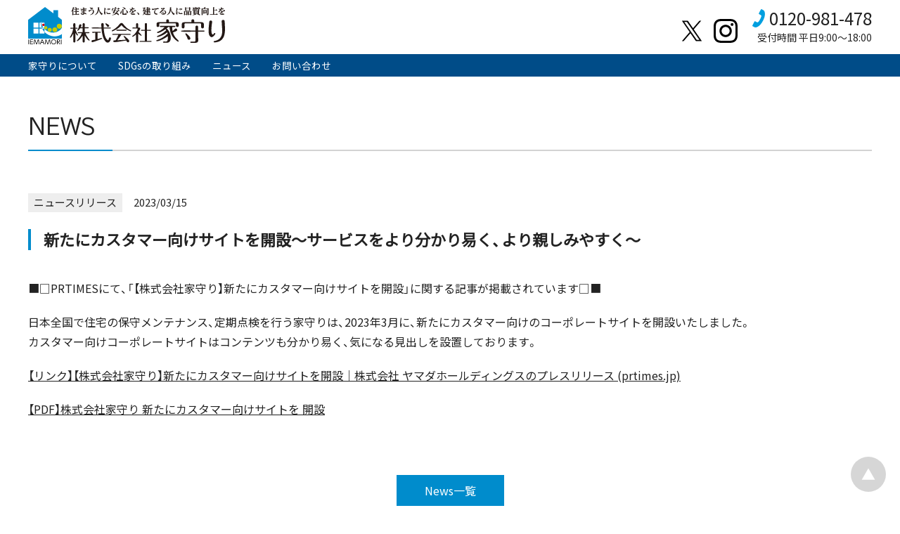

--- FILE ---
content_type: text/html; charset=UTF-8
request_url: https://iemamori.co.jp/well-being/news/20230315/
body_size: 2831
content:
<!DOCTYPE html>
<html lang="ja">
<head>
<!-- Google tag (gtag.js) -->
<script async src="https://www.googletagmanager.com/gtag/js?id=G-X56346YMFT"></script>
<script>
  window.dataLayer = window.dataLayer || [];
  function gtag(){dataLayer.push(arguments);}
  gtag('js', new Date());

  gtag('config', 'G-X56346YMFT');
</script>
<meta charset="UTF-8">
<meta name="viewport" content="width=device-width">
<meta name="description" content="">
<meta name="format-detection" content="telephone=no">
<link rel="stylesheet" href="/well-being/css/reset.css" media="all">
<link rel="stylesheet" href="https://iemamori.co.jp/well-being/wbwp/wp-content/themes/tm/css/style.css?20240917234458" media="all">
<link rel="stylesheet" href="https://cdn.jsdelivr.net/npm/yakuhanjp@3.2.0/dist/css/yakuhanjp.min.css">
<link rel="shortcut icon" href="/well-being/favicon.ico">
<link rel="apple-touch-icon" href="/well-being/apple-touch-icon.png">
<link rel="canonical" href="https://iemamori.co.jp/well-being/news/20230315/">

<meta property="og:type" content="article">
<meta property="og:locale" content="ja_JP">
<meta property="og:title" content="新たにカスタマー向けサイトを開設～サービスをより分かり易く、より親しみやすく～">
<meta property="og:url" content="https://iemamori.co.jp/well-being/news/20230315/">
<meta property="og:description" content="">
<meta property="og:site_name" content="住まう人に安心を、建てる人に品質向上を　株式会社 家守り">
<meta property="og:image" content="https://iemamori.co.jp/well-being/ogp.jpg">

<script src="https://code.jquery.com/jquery-3.6.0.min.js"></script>
<title>新たにカスタマー向けサイトを開設～サービスをより分かり易く、より親しみやすく～ | 株式会社 家守り</title>
	<style>img:is([sizes="auto" i], [sizes^="auto," i]) { contain-intrinsic-size: 3000px 1500px }</style>
	</head>
<body id="top">
<header>
<div class="header">
	<h1 class="logo"><a href="/well-being/" class="hv"><img src="/well-being/img/logo_25a.svg" alt="住まう人に安心を、建てる人に品質向上を　株式会社 家守り" /></a></h1>
	<div id="hbg"><span></span></div>
	<div class="header_navi_sp">
<ul class="sp_global_navi"><li><a href="/well-being/">HOME</a></li>
<li><a href="https://iemamori.co.jp/well-being/about/">家守りについて</a></li>
<li><a href="https://iemamori.co.jp/well-being/sdgs/">SDGsの取り組み</a></li>
<li><a href="/well-being/news/">ニュース</a></li>
<li><a href="https://iemamori.co.jp/well-being/solar/">ちょっと待った！その太陽光発電、大丈夫？</a></li>
<li><a href="https://iemamori.co.jp/well-being/extension/">10年目以降もお家の保険を延長するために（屋根・外壁補修）</a></li>
<li><a href="/well-being/contact/">お問い合わせ</a></li>
<li><a href="https://iemamori.co.jp/well-being/sitemap/">サイトマップ</a></li>
</ul>		<div class="header_info">
			<p class="header_tel"><img src="/well-being/img/tel.svg" alt="" /> <a href="tel:0120981478">0120-981-478</a></p>
			<p class="header_time">受付時間 平日9:00～18:00</p>
		</div>
		<ul class="header_sns">
			<li><a href="https://twitter.com/iemamori" target="_blank" rel="noopener" class="hv"><img src="/img/x-logo.svg" alt="X"></a></li>
			<li><a href="https://www.instagram.com/iemamori.yamoichi/" target="_blank" rel="noopener" class="hv"><img src="/img/ig.svg" alt="Instagram"></a></li>
		</ul>
	</div>
</div>
<nav class="pc_global_navi">
<ul><li><a href="https://iemamori.co.jp/well-being/about/">家守りについて</a></li>
<li><a href="https://iemamori.co.jp/well-being/sdgs/">SDGsの取り組み</a></li>
<li><a href="/well-being/news/">ニュース</a></li>
<li><a href="/well-being/contact/">お問い合わせ</a></li>
</ul></nav>
</header>
<main>
<section class="page_contents">

<h1 class="contents_title">NEWS</h1>
<p class="news_date"><span>ニュースリリース</span> 2023/03/15</p>
<h2 class="news_title">新たにカスタマー向けサイトを開設～サービスをより分かり易く、より親しみやすく～</h2>


<div class="column1_text column_text w100p mt40px">
<p>■□PRTIMESにて、「【株式会社家守り】新たにカスタマー向けサイトを開設」に関する記事が掲載されています□■</p>
<p>日本全国で住宅の保守メンテナンス、定期点検を行う家守りは、2023年3月に、新たにカスタマー向けのコーポレートサイトを開設いたしました。<br />
カスタマー向けコーポレートサイトはコンテンツも分かり易く、気になる見出しを設置しております。</p>
<p><a href="https://prtimes.jp/main/html/rd/p/000000334.000082557.html" target="_blank" rel="noopener">【リンク】【株式会社家守り】新たにカスタマー向けサイトを開設｜株式会社 ヤマダホールディングスのプレスリリース (prtimes.jp)</a></p>
<p><a href="https://iemamori.co.jp/pdf/20230315_iemamori_pressrelease.pdf" target="_blank" rel="noopener">【PDF】株式会社家守り 新たにカスタマー向けサイトを 開設</a></p>
</div>



<p class="to_list"><a href="/well-being/news/" class="hv">News一覧</a></p>

</section>

</main>
<footer>

<ul class="footer_navi">
<li><a href="/well-being/company/" class="hv">会社概要</a></li>
<li><a href="/well-being/contact/" class="hv">お問い合わせ</a></li>
<li><a href="/policy/" class="hv" target="_blank" rel="noopener">個人情報保護方針</a></li>
<li><a href="/well-being/sitemap/" class="hv">サイトマップ</a></li>
</ul>
<ul class="footer_spmenu">
<li class="footer_tel"><a href="tel:0120981478"><img src="/well-being/img/footer_tel.svg" alt=""><p>0120-981-478<br><span>平日9:00～18:00</span></p></a></li>
<li class="footer_contact"><a href="/well-being/contact/"><img src="/well-being/img/footer_mail.svg" alt="">お問い合わせ</a></li>
</ul>
<p class="footer_logo"><img src="/well-being/img/footer_logo2025.svg" alt="住まう人に安心を、建てる人に品質向上を　株式会社 家守り"></p>
<p class="footer_company">株式会社家守り　〒101-0021 東京都千代田区外神田6-5-4 偕楽ビル（外神田）5F</p>
</footer>
<a href="#top" class="totop ss" id="totop">▲</a>

<script type="speculationrules">
{"prefetch":[{"source":"document","where":{"and":[{"href_matches":"\/well-being\/*"},{"not":{"href_matches":["\/well-being\/wbwp\/wp-*.php","\/well-being\/wbwp\/wp-admin\/*","\/well-being\/data\/*","\/well-being\/wbwp\/wp-content\/*","\/well-being\/wbwp\/wp-content\/plugins\/*","\/well-being\/wbwp\/wp-content\/themes\/tm\/*","\/well-being\/*\\?(.+)"]}},{"not":{"selector_matches":"a[rel~=\"nofollow\"]"}},{"not":{"selector_matches":".no-prefetch, .no-prefetch a"}}]},"eagerness":"conservative"}]}
</script>
<script src="https://yubinbango.github.io/yubinbango/yubinbango.js" charset="UTF-8"></script>
<script src="/well-being/js/font.js"></script>
<script src="/well-being/js/smoothscroll.js"></script>
<script src="https://iemamori.co.jp/well-being/wbwp/wp-content/themes/tm/js/base.js?20220729212404"></script>
</body>
</html>

--- FILE ---
content_type: text/css
request_url: https://iemamori.co.jp/well-being/wbwp/wp-content/themes/tm/css/style.css?20240917234458
body_size: 7286
content:
html {
	width: 100%;
	height: 100%;
	font-size: 62.5%;
	margin: 0;
	padding: 0;
	visibility: hidden;
}
html.wf-active, html.loading-delay {
	visibility: visible;
}
body {
	font-family: YakuHanJP, 'Noto Sans CJK JP', 'Noto Sans JP', メイリオ, Meiryo, Osaka, 'ＭＳ Ｐゴシック', 'MS PGothic', sans-serif;
	color: #222;
	font-size: 16px;
	font-size: 1.6rem;
	background: #fff;
	margin: 0;
	padding: 0;
	height: 100%;
	line-height: normal;
	position: relative;
}
*, *:before, *:after {
	box-sizing: border-box;
}
img {
	vertical-align: top;
	image-rendering: -webkit-optimize-contrast;
}
*:focus {
	outline: none;
}
a {
	-webkit-tap-highlight-color: transparent;
	cursor: pointer;
	text-decoration: none;
	color: #222;
}
input[type="submit"],
input[type="button"] {
  border-radius: 0;
  -webkit-box-sizing: content-box;
  -webkit-appearance: button;
  appearance: button;
  border: none;
  box-sizing: border-box;
  cursor: pointer;
}
input[type="submit"]::-webkit-search-decoration,
input[type="button"]::-webkit-search-decoration {
  display: none;
}
input[type="submit"]::focus,
input[type="button"]::focus {
  outline-offset: -2px;
}
input::placeholder,
textarea::placeholder {
	color: #999;
}
input:-ms-input-placeholder,
textarea:-ms-input-placeholder {
	color: #999;
}
input::-ms-input-placeholder,
textarea::-ms-input-placeholder {
	color: #999;
}
.nopc {
	display: block;
}
.nosp {
	display: none;
}
.nopc {
	display: block;
}
.nosp {
	display: none;
}

@media screen and (min-width:835px), print {
.nopc {
	display: none;
}
.nosp {
	display: block;
}

.hv {
  transition: opacity 0.3s ease-in-out;
}
.hv:hover {
	opacity: 0.7;
}
a[href*="tel:"] {
	pointer-events: none;
	cursor: default;
}
}












/* header */

header {
	width: 100%;
	margin: 0 auto;
	height: 52px;
	position: fixed;
	z-index: 99999;
	background: #fff;
	top: -1px;
}
h1.logo img {
	position: absolute;
	width: auto;
	top: 9px;
	left: 2%;
	height: 39px;
}
.pc_global_navi {
	display: none;
}
.header_navi_sp {
	display: none;
	overflow-y: auto;
	position: fixed;
	top: 51px;
	bottom: 0;
	left: 0;
	width: 100%;
	min-height: calc(100vh - 52px);
	padding: 20px;
	background: #fff;
}
.sp_global_navi {
	border-top: solid 1px #ccc;
	font-size: 1.4rem;
}
.sp_global_navi > li {
	border-bottom: solid 1px #ccc;
}
.sp_global_navi > li a {
	display: block;
	padding: 0.8em 10px;
}
.header_info {
	display: none;
	align-items: center;
}
.header_sns {
	margin-top: 20px;
	display: flex;
	justify-content: center;
}
.header_sns > li {
	margin: 0 6px;
}
.header_sns > li img {
	width: 45px;
	height: auto;
}
#hbg {
	width: 52px;
	height: 52px;
	background: #008ccc;
	position: absolute;
	top: 0;
	right: 0;
}
#hbg span {
	display: block;
	width: 24px;
	height: 2px;
	background: #fff;
	position: absolute;
	top: calc(50% - 1px);
	left: 14px;
	transition: .1s;
}
#hbg span:before {
	content: "";
	display: block;
	width: 100%;
	height: 2px;
	background: #fff;
	position: absolute;
	top: -9px;
	left: 0;
	transition: .3s;
}

#hbg span:after {
	content: "";
	display: block;
	width: 100%;
	height: 2px;
	background: #fff;
	position: absolute;
	top: 9px;
	left: 0;
	transition: .3s;
}
#hbg.close span {
	background: #008ccc;
}
#hbg.close span:before {
	transform: rotate(45deg);
	top: 0;
}
#hbg.close span:after {
	transform: rotate(-45deg);
	top: 0;
}



@media screen and (min-width:835px), print {
header {
	width: 100%;
	margin: 0 auto;
	height: auto;
	position: relative;
	padding: 0;
	display: block;
	z-index: 1;
	top: 0;
}
.header {
	width: 100%;
	max-width: 1240px;
	margin: 0 auto;
	padding: 0 20px;
	display: flex;
	justify-content: space-between;
	align-items: flex-end;
}
h1.logo {
	padding-top: 10px;
}
h1.logo img {
	position: static;
	width: 280px;
	height: auto;
}
#hbg {
	display: none;
}
.header_navi_sp {
	display: flex;
	justify-content: flex-start;
	align-items: flex-end;
	flex-direction: row-reverse;
	overflow: hidden;
	min-height: auto;
	background: none;
	position: static;
	padding: 0;
}
.header_info {
	display: block;
	text-align: right;
}
.header_tel {
	display: flex;
	justify-content: flex-end;
	align-items: center;
	line-height: 1;
	font-size: 2.4rem;
}
.header_tel img {
	width: auto;
	height: 26px;
	margin-right: 6px;
}
.header_time {
	font-size: 1.4rem;
	margin-top: 4px;
}
.header_sns {
	margin: 0 14px 0 0;
}
.header_sns > li {
	margin: 0 5px;
}
.header_sns > li img {
	width: 38px;
}
.sp_global_navi {
	display: none;
}
.pc_global_navi {
	display: block;
	margin-top: 14px;
	background: #004c88;
	padding: 0 5px;
}
.pc_global_navi ul {
	display: flex;
	width: 100%;
	max-width: 1230px;
	margin: 0 auto;
}
.pc_global_navi ul > li {
	margin: 0 15px;
}
.pc_global_navi ul > li a {
	display: inline-block;
	color: #fff;
	font-size: 1.35rem;
	padding: 6px 0;
  transition: opacity 0.3s ease-in-out;
}
.pc_global_navi ul > li a:hover {
	opacity: 0.7;
}

}













/* footer */

.footer_navi, .footer_logo, .footer_company {
	display: none;
}
.footer_spmenu {
	position: fixed;
	left: 0;
	bottom: 0;
	width: 100%;
	background: rgba(0,0,0,0.8);
	padding: 14px 3%;
	display: flex;
	justify-content: space-between;
	z-index: 999;
}
.footer_spmenu > li {
	width: 48.5%;
	height: 50px;
	background: #008ccc;
}
.footer_spmenu > li a {
	display: flex;
	justify-content: center;
	align-items: center;
	height: 100%;
	color: #fff;
	line-height: 1.1;
}
.footer_spmenu > li a span {
	font-size: 1.2rem;
}
.footer_tel img {
	width: 22px;
	margin-right: 8px;
}
.footer_contact img {
	width: 28px;
	margin-right: 8px;
}
.totop {
	display: flex;
	position: fixed;
	bottom: 88px;
	right: 3%;
	text-decoration: none;
	background: #d6d6d6;
	color: #fff;
	line-height: 1;
	justify-content: center;
	align-items: center;
	width: 40px;
	height: 40px;
	font-size: 1.6rem;
	border-radius: 50%;
	z-index: 9999;
}
.lp .totop {
	bottom: 20px;
}

@media screen and (min-width:835px), print {

body > footer {
	position: sticky;
	top: 100vh;
	line-height: 1;
}
.footer_navi {
	display: flex;
	justify-content: center;
	width: 100%;
	max-width: 1240px;
	margin: 50px auto 0;
	padding: 0 20px;
}
.footer_navi > li {
	font-size: 1.35rem;
	padding: 0 15px;
	border-left: solid 1px #222;
}
.footer_navi > li:first-child {
	border-left: none;
}
.footer_logo {
	display: block;
	margin: 30px auto 0;
	text-align: center;
}
.footer_logo img {
	width: 460px;
	height: auto;
}
.footer_company {
	display: block;
	text-align: center;
	margin-top: 30px;
	padding-bottom: 20px;
}
.footer_spmenu {
	display: none;
}
.totop {
	display: flex;
	position: fixed;
	bottom: 20px;
	right: 20px;
	text-decoration: none;
	line-height: 1;
	justify-content: center;
	align-items: center;
	width: 50px;
	height: 50px;
	font-size: 2.0rem;
	border-radius: 50%;
	transition: background-color 0.3s ease-in-out;
}
.totop:hover {
	background-color: #008ccc;
}

}






















/* main */

main {
	padding-top: 50px;
	padding-bottom: 138px;
}
.lp main {
	padding-top: 0;
	padding-bottom: 70px;
}

@media screen and (min-width:835px), print {

main {
	width: 100%;
	max-width: 1240px;
	margin-left: auto;
	margin-right: auto;
	padding: 0 20px 50px;
}
}













/* top */

.iec_swipe {
	width: 100%;
	overflow: hidden;
}
.swiper-wrapper img {
	width: 100%;
	height: auto;
}
.swiper-pagination.fv_pagination {
	position: static;
	margin-top: -4px;
}
.fv_pagination .swiper-pagination-bullet {
	border-radius: 0;
	background: #008ccc;
	opacity: 1;
	width: 24px;
	height: 5px;
}
.fv_pagination .swiper-pagination-bullet-active {
	background: #004c88;
}

.top_news {
	width: 92%;
	margin: 30px auto 0;
}
.top_contents {
	width: 92%;
	margin: 50px auto 0;
}
.top_title {
	font-weight: normal;
	font-size: 2.4rem;
	text-align: center;
}
.top_outline {
	margin-top: 10px;
	font-size: 1.5rem;
}
.top_news ul {
	display: flex;
	flex-wrap: wrap;
	justify-content: space-between;
	margin-top: 5px;
}
.top_news ul > li {
	width: 48.2%;
	border: solid 1px #999;
	margin-top: 16px;
	display: flex;
}
.top_news ul > li a {
	display: flex;
	flex-direction: column;
	width: 100%;
}
.top_news ul > li figure {
	width: 100%;
	position: relative;
	overflow: hidden;
}
.top_news ul > li figure::before {
	content: "";
	padding-top: calc(2 / 3 * 100%);
	display: block;
}
.top_news ul > li figure img {
	width: 100%;
	height: 100%;
	position: absolute;
	top: 0;
	left: 0;
	object-fit: cover;
}
.top_news_outline {
	width: 100%;
	font-size: 1.3rem;
	line-height: 1.5;
	padding: 10px 10px 14px;
	text-align: justify;
}
.top_news ul > li div {
	margin-top: auto;
	background: #dadad9;
	font-size: 1.3rem;
	line-height: 1.5;
	text-align: right;
	padding: 4px 10px;
}
.to_news {
	text-align: right;
	margin-top: 10px;
}

.top_contents ul {
	display: flex;
	flex-wrap: wrap;
	justify-content: space-between;
	margin-top: 5px;
}
.top_contents ul > li {
	width: 48.2%;
	border: solid 1px #999;
	margin-top: 16px;
	display: flex;
}
.top_contents ul > li a {
	display: flex;
	flex-direction: column;
	width: 100%;
}
.top_contents ul > li figure {
	width: 100%;
	position: relative;
	overflow: hidden;
}
.top_contents ul > li figure::before {
	content: "";
	padding-top: calc(2 / 3 * 100%);
	display: block;
}
.top_contents ul > li figure img {
	width: 100%;
	height: 100%;
	position: absolute;
	top: 0;
	left: 0;
	object-fit: cover;
}
.top_contents ul > li p {
	padding: 8px 10px;
	font-size: 1.5rem;
	font-weight: bold;
	text-align: center;
}



@media screen and (min-width:835px), print {
.iec_swipe {
	width: 100%;
	max-width: 1200px;
	margin: 0 auto;
}
.swiper-wrapper a img {
  transition: opacity 0.3s ease-in-out;
}
.swiper-wrapper a:hover img {
	opacity: 0.7;
}
.swiper-pagination.fv_pagination {
	margin-top: -1px;
}
.fv_pagination .swiper-pagination-bullet {
	width: 40px;
	height: 7px;
}

.top_news {
	width: 100%;
	margin: 80px auto 0;
}
.top_contents {
	width: 100%;
	margin: 100px auto 0;
}
.top_title {
	font-size: 3.6rem;
}
.top_outline {
	margin-top: 10px;
	font-size: 1.8rem;
	text-align: center;
}
.top_news ul {
	flex-wrap: nowrap;
	justify-content: flex-start;
	margin-top: 30px;
}
.top_news ul > li {
	width: 24%;
	margin-top: 0;
	margin-left: calc(4% / 3);
	display: flex;
	box-shadow: 0 4px 4px 0 rgba(0,0,0,.2);
}
.top_news ul > li:first-child {
	margin-left: 0;
}
.top_news_outline {
	font-size: 1.5rem;
	line-height: 1.6;
	padding: 10px 10px 24px;
}
.top_news ul > li div {
	font-size: 1.35rem;
	line-height: 1.5;
	padding: 4px 10px;
	text-align: left;
	display: flex;
	justify-content: space-between;
}
.top_news_category {
	padding-right: 0.5em;
}
.top_news_date {
	white-space: nowrap;
}
.to_news {
	text-align: right;
	margin-top: 16px;
}

.top_contents ul {
	margin-top: 0;
}
.top_contents ul::after {
	content: "";
	display: block;
	width: 31.8%;
}
.top_contents ul > li {
	width: 31.8%;
	margin-top: 30px;
	box-shadow: 0 4px 4px 0 rgba(0,0,0,.2);
}

.top_contents ul > li p {
	padding: 12px 14px;
	font-size: 2.0rem;
}

}




















/* contents */

.page_contents {
	margin: 40px auto 0;
	width: 92%;
}
.lp .page_contents {
	margin-top: 0;
}

.mt0px { margin-top: 0; }
.mt5px { margin-top: 5px; }
.mt10px { margin-top: 10px; }
.mt15px { margin-top: 15px; }
.mt20px { margin-top: 20px; }
.mt25px { margin-top: 25px; }
.mt30px { margin-top: 30px; }
.mt35px { margin-top: 35px; }
.mt40px { margin-top: 40px; }
.mt45px { margin-top: 45px; }
.mt50px { margin-top: 50px; }
.mt55px { margin-top: 55px; }
.mt60px { margin-top: 60px; }
.mt65px { margin-top: 65px; }
.mt70px { margin-top: 70px; }
.mt75px { margin-top: 75px; }
.mt80px { margin-top: 80px; }
.mt85px { margin-top: 85px; }
.mt90px { margin-top: 90px; }
.mt95px { margin-top: 95px; }
.mt100px { margin-top: 100px; }
.contents_detail {
	margin-top: 30px;
}
.page_contents.contents_detail {
	margin-top: 0;
}
.column_text {
	margin-left: 7px;
	margin-right: 7px;
	line-height: 1.75;
}
.column_text p + p,
.column_text p + ul,
.column_text p + ol,
.column_text ul + p,
.column_text ol + p {
	margin-top: 20px;
}
.column_text ul {
	list-style-type: disc;
	margin-left: 26px;
}
.column_text ol {
	list-style-type: decimal;
	margin-left: 26px;
}
.column_text a {
	text-decoration: underline;
}
.column_image figure {
	text-align: center;
}
.column_image figure img {
	max-width: 100%;
	height: auto;
}
.column1_image.image_left figure {
	display: flex;
	flex-direction: column;
	align-items: flex-start;
}
.column1_image.image_center figure {
	display: flex;
	flex-direction: column;
	align-items: center;
}
.column1_image.image_right figure {
	display: flex;
	flex-direction: column;
	align-items: flex-end;
}
.column_image figure figcaption {
	font-size: 1.5rem;
	margin-top: 4px;
}
.column_youtube {
	width: 100%;
	aspect-ratio: 16 / 9;
}
.column_youtube iframe {
	width: 100%;
	height: 100%;
}
.column_map iframe {
	width: 100%;
	height: 280px;
	vertical-align: bottom;
}
hr.border_solid { border-style: solid; }
hr.border_dashed { border-style: dashed; }
hr.border_dotted { border-style: dotted; }
hr.bw1 { border-width: 1px; }
hr.bw2 { border-width: 2px; }
hr.bw3 { border-width: 3px; }
hr.bw4 { border-width: 4px; }
hr.bw5 { border-width: 5px; }
hr.bw6 { border-width: 6px; }
hr.bw7 { border-width: 7px; }
hr.bw8 { border-width: 8px; }
hr.bw9 { border-width: 9px; }
hr.bw10 { border-width: 10px; }
hr.bl100 { width: 100%; }
hr.bl90 { width: 90%; }
hr.bl80 { width: 80%; }
hr.bl70 { width: 70%; }
hr.bl60 { width: 60%; }
hr.bl50 { width: 50%; }
hr.bl40 { width: 40%; }
hr.bl30 { width: 30%; }
hr.bl20 { width: 20%; }
hr.bl10 { width: 10%; }

.pcspimage {
width: 95%;
padding: 0;
margin: 60px auto 0;
}
.pcspimage img {
width: 100%;
height: auto;
}

@media screen and (min-width:835px), print {
.page_contents {
	margin: 50px auto 0;
	width: 100%;
}
.w100p { width: 100%; }
.w95p { width: 95%; }
.w90p { width: 90%; }
.w85p { width: 85%; }
.w80p { width: 80%; }
.w75p { width: 75%; }
.w70p { width: 70%; }
.w68p { width: 68%; }
.w66p { width: 66%; }
.w65p { width: 65%; }
.w64p { width: 64%; }
.w62p { width: 62%; }
.w60p { width: 60%; }
.w58p { width: 58%; }
.w56p { width: 56%; }
.w55p { width: 55%; }
.w54p { width: 54%; }
.w52p { width: 52%; }
.w50p { width: 50%; }
.w48p { width: 48%; }
.w46p { width: 46%; }
.w45p { width: 45%; }
.w44p { width: 44%; }
.w42p { width: 42%; }
.w40p { width: 40%; }
.w38p { width: 38%; }
.w36p { width: 36%; }
.w35p { width: 35%; }
.w34p { width: 34%; }
.w32p { width: 32%; }
.w30p { width: 30%; }
.contents_detail {
	margin-top: 45px;
}
.page_contents.contents_detail {
	margin-top: 0;
}
.column_text {
	margin-left: auto;
	margin-right: auto;
}
.column2 .column_text {
	margin-left: 0;
	margin-right: 0;
}
.column_text a,
.column_image figure a img {
  transition: opacity 0.3s ease-in-out;
}
.column_text a:hover,
.column_image figure a img:hover {
	opacity: 0.7;
}
.column2 {
	display: flex;
	justify-content: space-between;
}
.column2 .column2_right {
	margin-top: 0;
}
.column_youtube {
	margin-left: auto;
	margin-right: auto;
	width: 80%;
}
.column_map iframe {
	height: 500px;
}

.pcspimage {
width: 500px;
margin: 80px auto 0;
}

	
}


/* custom button */
.ctm_btn a {
	display: block;
	width: 80%;
	text-align: center;
	line-height: 1.4;
	padding: 1em 20px;
	margin-left: auto;
	margin-right: auto;
	font-size: 1.8rem;
}
.ctm_btn.btn_circle a {
	border-radius: 120px;
}
.ctm_btn a.btn_color_corporate {
	background: #008ccc;
}
.ctm_btn a.btn_color_black {
	background: #000;
}
.ctm_btn a.btn_textcolor_white {
	color: #fff;
}
.ctm_btn a.btn_textcolor_black {
	color: #222;
}

@media screen and (min-width:835px), print {
.ctm_btn a {
	width: 400px;
}
}


/* acf table */
.sp_table {
	width: 100%;
	overflow: auto;
}
.sp_table::-webkit-scrollbar {
	height: 3px;
}
.sp_table::-webkit-scrollbar-track {
	background: #F1F1F1;
}
.sp_table::-webkit-scrollbar-thumb {
	background: #BCBCBC;
}
.column_table table {
	table-layout: fixed;
	min-width: 100%;
}

.column_table table.tws100p { width: 100%; }
.column_table table.tw100p { width: 100%; }
.column_table table.tws600px { width: 600px; }
.column_table table.tws700px { width: 700px; }
.column_table table.tws800px { width: 800px; }
.column_table table.tws900px { width: 900px; }
.column_table table.tws1000px { width: 1000px; }
.column_table table th {
	vertical-align: middle;
}
.column_table table tr {
	border-color: inherit;
}
.column_table table th,
.column_table table td {
	padding: 8px 1em;
	border-style: solid;
	border-width: 1px;
	border-color: inherit;
}
.column_table thead tr > th:first-child {
	background-color: inherit;
	z-index: 1;
}

.column_table thead tr.header_align_center th { text-align: center; }
.column_table thead tr.header_align_left th { text-align: left; }
.column_table thead tr.header_style_bold th { font-weight: bold; }
.column_table thead tr.header_style_normal  th { font-weight: normal; }

.column_table tbody.header_align_center > tr > td:first-child { text-align: center; }
.column_table tbody.header_align_left > tr > td:first-child { text-align: left; }
.column_table tbody.header_style_bold > tr > td:first-child { font-weight: bold; }
.column_table tbody.header_style_normal > tr > td:first-child { font-weight: normal; }

.column_table .header_width_auto_sp tr > th:first-child,
.column_table .header_width_auto_sp tr > td:first-child { width: auto; }
.column_table .header_width_100px_sp  tr > th:first-child,
.column_table .header_width_100px_sp  tr > td:first-child { width: 100px; }
.column_table .header_width_200px_sp  tr > th:first-child,
.column_table .header_width_200px_sp  tr > td:first-child { width: 200px; }
.column_table .header_width_300px_sp  tr > th:first-child,
.column_table .header_width_300px_sp  tr > td:first-child { width: 300px; }
.column_table .header_width_400px_sp  tr > th:first-child,
.column_table .header_width_400px_sp  tr > td:first-child { width: 400px; }
.column_table .header_width_500px_sp  tr > th:first-child,
.column_table .header_width_500px_sp  tr > td:first-child { width: 500px; }

.column_table .sp_header_fixed table {
	border-collapse: separate;
}
.column_table .sp_header_fixed tr > th {
	border-left: none;
}
.column_table .sp_header_fixed tr > td {
	border-top: none;
	border-left: none;
}
.column_table .sp_header_fixed tr > th:first-child,
.column_table .sp_header_fixed tr > td:first-child {
	border-left-style: solid;
	border-left-width: 1px;
	border-left-color: inherit;
	position: sticky;
	left: 0;
	top: 0;
}
.column_table .sp_header_fixed .no_thead tbody tr:first-child > td {
	border-top-style: solid;
	border-top-width: 1px;
	border-top-color: inherit;
}
.column_table tbody td.cell_align_center { text-align: center; }
.column_table tbody td.cell_align_right { text-align: right; }
.column_table tbody tr.row_align_center td { text-align: center; }
.column_table tbody tr.row_align_right td { text-align: right; }

@media screen and (min-width:835px), print {
.sp_table {
	width: auto;
	overflow: visible;
}
.column_table table {
	margin: 0 auto;
	min-width: auto;
}
.column_table table.twauto { width: auto; }
.column_table table.tw100p { width: 100%; }
.column_table table.tw900px { width: 100%; max-width: 900px; }
.column_table table.tw800px { width: 100%; max-width: 800px; }
.column_table table.tw700px { width: 100%; max-width: 700px; }
.column_table table.tw600px { width: 100%; max-width: 600px; }
.column_table table.tw500px { width: 100%; max-width: 500px; }
.column_table table th,
.column_table table td {
	padding: 12px 1em;
}

.column_table .header_width_auto tr > th:first-child,
.column_table .header_width_auto tr > td:first-child { width: auto; }
.column_table .header_width_10p  tr > th:first-child,
.column_table .header_width_10p  tr > td:first-child { width: 10%; }
.column_table .header_width_20p  tr > th:first-child,
.column_table .header_width_20p  tr > td:first-child { width: 20%; }
.column_table .header_width_30p  tr > th:first-child,
.column_table .header_width_30p  tr > td:first-child { width: 30%; }
.column_table .header_width_40p  tr > th:first-child,
.column_table .header_width_40p  tr > td:first-child { width: 40%; }
.column_table .header_width_50p  tr > th:first-child,
.column_table .header_width_50p  tr > td:first-child { width: 50%; }

.column_table .sp_header_fixed table {
	border-collapse: collapse;
}
.column_table .sp_header_fixed tr > th:first-child,
.column_table .sp_header_fixed tr > td:first-child {
	position: static;
}

}


/* title */

.page_contents .contents_title {
	color: #222;
	font-weight: normal;
	font-family: 'BIZ UDPGothic', sans-serif;
	font-size: 2.2rem;
	line-height: 1.4;
	padding-bottom: 14px;
	position: relative;
}
.page_contents .contents_title::before {
	content: "";
	display: block;
	width: 100%;
	height: 2px;
	background: #d3d3d3;
	position: absolute;
	bottom: 0;
	left: 0;
}
.page_contents .contents_title::after {
	content: "";
	display: block;
	width: 80px;
	height: 2px;
	background: #008ccc;
	position: absolute;
	bottom: 0;
	left: 0;
}
.lp .page_contents .contents_title {
	padding-top: 20px;
}

@media screen and (min-width:835px), print {
.page_contents .contents_title {
	font-size: 3.0rem;
	padding-bottom: 14px;
}
.page_contents .contents_title::after {
	width: 120px;
}
.lp .page_contents .contents_title {
	padding-top: 40px;
}
}












/* news */

.news_title {
	font-weight: bold;
	font-size: 1.9rem;
	line-height: 1.4;
	margin-top: 16px;
	padding-left: 0.6em;
	border-left: solid 4px #008ccc;
}
.news_date {
	display: flex;
	align-items: center;
	font-size: 1.4rem;
	line-height: 1;
	margin-top: 40px;
}
.news_date span {
	display: block;
	padding: 4px 6px;
	background: #eee;
	margin-right: 12px;
}
.to_list {
	display: flex;
	justify-content: center;
}
.to_list a {
	display: inline-block;
	color: #fff;
	background: #008ccc;
	line-height: 1;
	padding: 10px 1.5em;
	margin: 50px auto 0;
	text-align: center;
}

ul.news_list {
	display: flex;
	flex-wrap: wrap;
	justify-content: space-between;
	margin-top: 24px;
}
ul.news_list > li {
	width: 48.2%;
	border: solid 1px #999;
	margin-top: 16px;
	display: flex;
}
ul.news_list > li a {
	display: flex;
	flex-direction: column;
	width: 100%;
}
ul.news_list > li figure {
	width: 100%;
	position: relative;
	overflow: hidden;
}
ul.news_list > li figure::before {
	content: "";
	padding-top: calc(2 / 3 * 100%);
	display: block;
}
ul.news_list > li figure img {
	width: 100%;
	height: 100%;
	position: absolute;
	top: 0;
	left: 0;
	object-fit: cover;
}
ul.news_list .top_news_outline {
	width: 100%;
	font-size: 1.3rem;
	line-height: 1.5;
	padding: 10px 10px 14px;
	text-align: justify;
}
ul.news_list > li div {
	margin-top: auto;
	background: #dadad9;
	font-size: 1.3rem;
	line-height: 1.5;
	text-align: right;
	padding: 4px 10px;
}


@media screen and (min-width:835px), print {

.news_title {
	font-size: 2.2rem;
	margin-top: 24px;
	padding-left: 0.8em;
}
.news_date {
	font-size: 1.5rem;
	margin-top: 60px;
}
.news_date span {
	padding: 6px 8px;
	margin-right: 16px;
}
.to_list a {
	padding: 14px 2.5em;
	margin: 80px auto 0;
}

ul.news_list {
	justify-content: flex-start;
	margin-top: 20px;
}
ul.news_list > li {
	width: 24%;
	margin-top: 40px;
	margin-left: calc(4% / 3);
	display: flex;
	box-shadow: 0 4px 4px 0 rgba(0,0,0,.2);
}
ul.news_list > li:nth-child(4n + 1) {
	margin-left: 0;
}
ul.news_list .top_news_outline {
	font-size: 1.5rem;
	line-height: 1.6;
	padding: 10px 10px 24px;
}
ul.news_list > li div {
	font-size: 1.35rem;
	line-height: 1.5;
	padding: 4px 10px;
	text-align: left;
	display: flex;
	justify-content: space-between;
}
ul.news_list .top_news_category {
	padding-right: 0.5em;
}
ul.news_list .top_news_date {
	white-space: nowrap;
}

}

/* pager */

.wp-pagenavi {
	margin: 40px auto 0;
	font-size: 1.5rem;
	line-height: 1;
	display: flex;
	justify-content: center;
	align-items: center;
}
.wp-pagenavi a, .wp-pagenavi span {
	padding: 6px 10px;
	margin: 0 3px;
}
.wp-pagenavi a {
	background: #ddd;
	color: #000;
}
.wp-pagenavi span.current {
	color: #fff;
	background: #008ccc;
}

@media screen and (min-width:835px), print {
.wp-pagenavi {
	margin: 50px auto 0;
	font-size: 1.6rem;
}
.wp-pagenavi a {
  transition: opacity 0.3s ease-in-out;
}
.wp-pagenavi a:hover {
  opacity: 0.7;
}
}










/* form */

.mw_wp_form_confirm .inputonly,
.mw_wp_form_confirm .req,
.mw_wp_form_input .confirmonly {
	display: none;
}
.top_form {
	margin-top: 40px;
}
.top_form dt {
	font-weight: bold;
	font-size: 1.8rem;
}
.top_form dd + dt {
	margin-top: 40px;
}
.top_form dt span {
	display: inline-block;
	font-size: 1.4rem;
	color: #ff0000;
	font-weight: normal;
	padding-left: 10px;
}
.top_form dd {
	margin-top: 6px;
}
.toiawase {
	display: flex;
	flex-direction: column;
	flex-wrap: wrap;
}
.toiawase .mwform-checkbox-field label, .toiawase .mwform-radio-field label {
	display: flex;
	align-items: center;
}
.toiawase .mwform-checkbox-field input, .toiawase .mwform-radio-field input {
	margin-right: 10px;
}
.toiawase.doui_check .mwform-checkbox-field label {
align-items: flex-start;
}
.toiawase.doui_check .mwform-checkbox-field input {
margin-top: 6px;
width: 40px;
}
.mw_wp_form .toiawase .horizontal-item + .horizontal-item {
	margin-left: 0;
	margin-top: 4px;
}
.form_btn {
	display: flex;
	justify-content: center; 
	margin-top: 50px;
}
.form_btn input {
	box-shadow: none;
	color: #fff;
	text-decoration: none;
	text-align: center;
	box-sizing: border-box;
	border-radius: 4px;
	font-size: 1.6rem;
	line-height: 50px !important;
	height: 50px;
	box-sizing: border-box;
}
.form_btn input[name="submitConfirm"],
.form_btn input.submitconfirm {
	background: #008ccc;
	width: 224px;
}
.form_btn input[name="submitBack"],
.form_btn input.submitback {
	background: #828882;
	width: 145px;
}
.form_btn input[name="submit"],
.form_btn input.submitsend {
	background: #008ccc;
	width: 145px;
	margin-left: 20px;
}
.top_form dd span.error {
	display: block;
	width: 100%;
	border: solid 1px #ff0000;
	color: #ff0000;
	padding: 8px;
	line-height: 1;
	font-size: 1.5rem;
	margin-top: 8px;
}
.form_send {
	text-align: center;
	margin-top: 36px;
}
.form_frame {
	margin-top: 36px;
}
.kiyaku-text {
	font-size: 1.4rem;
	margin-top: 1em;
}
.kiyaku-text a {
	color: #006fcd;
}
.mw_wp_form_complete > p {
	margin-top: 36px;
}
.mw_wp_form_complete > p + p {
	margin-top: 1em;
}

.contents_form {
	padding-top: 72px;
	margin-top: -12px;
}
.contents_form h1 {
	text-align: center;
	background: #008ccc;
	color: #fff;
	font-size: 1.8rem;
	line-height: 1;
	padding: 10px 0;
}

@media screen and (min-width:835px), print {

.top_form {
	display: flex;
	flex-wrap: wrap;
	justify-content: space-between;
	margin-top: 50px;
}
.top_form dt {
	width: 18em;
}
.mw_wp_form_input .top_form dt {
	padding-top: 6px;
}
.top_form dd {
	width: calc(100% - 21em);
}

.top_form dd + dt {
	margin-top: 50px;
}
.top_form dd {
	margin-top: 0;
}
.top_form dd + dt + dd {
	margin-top: 50px;
}
.toiawase {
	flex-direction: row;
	padding-top: 8px;
}
.mw_wp_form_confirm .toiawase {
	padding-top: 0;
}
.toiawase > span {
	margin-right: 20px;
}
.toiawase.doui_check .mwform-checkbox-field input {
width: auto;
}
.mw_wp_form .toiawase .horizontal-item + .horizontal-item {
	margin-right: 20px;
	margin-top: 0;
	margin-bottom: 6px;
}
.form_btn input[name="submitBack"],
.form_btn input.submitback {
	width: 224px;
}
.form_btn input[name="submit"],
.form_btn input.submitsend {
	width: 224px;
	margin-left: 40px;
}
.form_send {
	margin-top: 50px;
}
.form_frame {
	margin-top: 50px;
}
.kiyaku-text {
	font-size: 1.5rem;
	width: 100%;
	line-height: 1.6;
}
.mw_wp_form_complete > p {
	margin-top: 50px;
	text-align: center;
}
.mw_wp_form_complete > p + p {
	margin-top: 1.5em;
}

.contents_form {
	padding-top: 40px;
	margin-top: 60px;
}
.contents_form h1 {
	font-size: 2.2rem;
	padding: 14px 0;
}
}



input[type="text"],
input[type="number"],
input[type="email"],
select,
textarea {
	-webkit-appearance: none;
	-moz-appearance: none;
	appearance: none;
}
.top_form input[type="text"],
.top_form input[type="number"],
.top_form input[type="email"],
.top_form select,
.top_form textarea {
	color: #222 !important;
	font-family: inherit !important;
	font-size: 1.6rem !important;
	width: 100% !important;
	padding: 1rem 1rem 0.6rem !important;
	box-sizing: border-box !important;
	border: solid 1px #ddd !important;
	border-radius: 4px;
	line-height: 1.4;
}
.top_form .form_eventname input[type="text"] {
	border: none !important;
	padding-left: 0 !important;
	padding-top: 0 !important;
}
@media screen and (min-width:835px), print {
.top_form .form_eventname input[type="text"] {
	padding-top: 1rem !important;
}
}
.top_form input[type="text"].number_visitor {
	width: 4em !important;
}


.top_form .form_contentsname input[type="text"] {
	border: none !important;
	padding-left: 0 !important;
	padding-top: 0 !important;
}
@media screen and (min-width:835px), print {
.top_form .form_contentsname input[type="text"] {
	padding-top: 1rem !important;
}
}







/* sitemap */

.sitemap {
	width: 90%;
	margin: 40px auto 0;
}
.sitemap > li {
	margin-top: 22px;
	line-height: 1.3;
}
.sitemap > li span {
	display: inline-block;
	border-left: solid 4px #008ccc;
	padding-left: 10px;
}
.sitemap > li ul {
	margin-left: 14px;
}
.sitemap > li ul > li {
	margin-top: 10px;
	font-size: 1.5rem;
}
.sitemap > li ul > li::before {
	content: "・ ";
}

@media screen and (min-width:835px), print {
.sitemap {
	margin-top: 60px;
}
.sitemap > li {
	margin-top: 30px;
}
.sitemap > li ul {
	display: flex;
	flex-wrap: wrap;
}
.sitemap > li ul > li {
	margin-top: 14px;
	margin-right: 50px;
	font-size: 1.6rem;
}

}


.top_contents .top_banner,
.page_contents .top_banner {
margin: 30px auto 0;
max-width: 200px;
}
.top_contents .top_banner > li,
.page_contents .top_banner > li {
width: 100%;
border: none;
}
.top_contents .top_banner img,
.page_contents .top_banner img {
width: 100%;
height: auto;
}

.insta_banner {
text-align: center;
margin: 0 auto 30px;
}
.insta_banner img {
width: 100%;
max-width: 760px;
}


@media screen and (min-width:835px), print {
.top_contents .top_banner,
.page_contents .top_banner {
margin: 80px auto 0;
width: 100%;
max-width: 960px;
}
.top_contents .top_banner img,
.page_contents .top_banner img {
width: 100%;
height: auto;
}
}


.p-country-name {
display: none;
}

--- FILE ---
content_type: image/svg+xml
request_url: https://iemamori.co.jp/well-being/img/tel.svg
body_size: 731
content:
<?xml version="1.0" encoding="UTF-8"?><svg id="_イヤー_1" xmlns="http://www.w3.org/2000/svg" width="31.315" height="45.023" viewBox="0 0 31.315 45.023"><defs><style>.cls-1{fill:#009fdf;}</style></defs><path class="cls-1" d="M11.826,32.452c-2.277-1.211-4.241-2.155-4.875-2.494-.64-.345-1.425,.137-1.889,1.009-.469,.879-4.346,8.126-4.346,8.126-.61,1.14-1.198,2.344-.101,2.924,1.092,.586,1.914,1.028,4.739,2.539,2.826,1.511,12.486,.104,20.949-15.712,8.462-15.816,4.265-24.639,1.441-26.15-2.826-1.511-3.645-1.947-4.74-2.539-1.094-.579-1.771,.573-2.377,1.706,0,0-3.881,7.254-4.348,8.133-.465,.872-.431,1.791,.207,2.129,.638,.345,2.507,1.459,4.786,2.676,2.277,1.217,.775,4.903-2.077,10.243-2.853,5.326-5.085,8.634-7.367,7.41Z"/></svg>

--- FILE ---
content_type: image/svg+xml
request_url: https://iemamori.co.jp/well-being/img/footer_logo2025.svg
body_size: 47623
content:
<?xml version="1.0" encoding="UTF-8"?>
<svg id="_イヤー_1" xmlns="http://www.w3.org/2000/svg" version="1.1" viewBox="0 0 825.03 120.77">
  <!-- Generator: Adobe Illustrator 29.5.0, SVG Export Plug-In . SVG Version: 2.1.0 Build 137)  -->
  <defs>
    <style>
      .st0 {
        fill: #602401;
      }

      .st1 {
        fill: #231815;
      }

      .st2 {
        fill: #008ccc;
      }

      .st3 {
        fill: #fff;
      }

      .st4 {
        fill: none;
      }

      .st5 {
        fill: #aaaaab;
      }

      .st6 {
        fill: #e8a3c1;
      }

      .st7 {
        fill: #d20012;
      }

      .st8 {
        fill: #0095d5;
      }

      .st9 {
        fill: #c7cc00;
      }
    </style>
  </defs>
  <path class="st2" d="M93.06,35.9V14.97h-14.64v9.93L52.44,5.37,0,44.78h0v58.38h104.88v-58.38l-11.82-8.88h0Z"/>
  <rect class="st3" x="16.72" y="72.1" width="15.38" height="15.23"/>
  <rect class="st3" x="35.29" y="72.1" width="15.37" height="15.23"/>
  <rect class="st3" x="16.73" y="53.72" width="15.37" height="15.23"/>
  <rect class="st3" x="35.3" y="53.72" width="15.37" height="15.23"/>
  <path class="st3" d="M104.93,69.68c-18.91,27.74-62.38,13.77-64.87-19.77-5.17,34.25,37.04,58.9,64.87,39.01v-19.24Z"/>
  <path class="st7" d="M51.23,60.52c.07,4.87-7.58,4.88-7.51,0-.07-4.87,7.58-4.86,7.51,0Z"/>
  <path class="st9" d="M59.85,69.5c.1,6.5-10.11,6.5-10.01,0-.1-6.49,10.11-6.49,10.01,0Z"/>
  <path class="st9" d="M73.32,75.76c.11,8.12-12.64,8.12-12.51,0-.12-8.12,12.63-8.12,12.51,0Z"/>
  <path class="st9" d="M104.68,64.79c.15,10.33-16.08,10.35-15.93,0-.15-10.34,16.08-10.32,15.93,0Z"/>
  <path class="st9" d="M90.45,75.41c.14,9.75-15.17,9.75-15.03,0-.14-9.74,15.17-9.74,15.03,0Z"/>
  <path class="st2" d="M50.67,82.51v-9.23c-.36-.39-.71-.78-1.05-1.19h-5.96c1.8,3.83,4.17,7.33,7.01,10.41h0Z"/>
  <path class="st2" d="M40.69,53.72h-.89c-.17,5.28.76,10.51,2.51,15.22,1.2,0,3.66.01,4.85,0-3.09-4.44-5.32-9.61-6.48-15.23h0Z"/>
  <path d="M2.64,105.63v14.82H.8v-14.82h1.84Z"/>
  <path d="M14.46,111.97v1.62h-6.56v5.25h7.47v1.62H6.13v-14.82h8.95v1.62h-7.18v4.72s6.57,0,6.56,0Z"/>
  <path d="M21.93,105.63l4.23,13.24,4.21-13.24h2.78l1.96,14.82h-1.77l-1.73-13.32-4.25,13.32h-2.43l-4.25-13.32-1.73,13.32h-1.77l1.96-14.82h2.78Z"/>
  <path d="M40.24,116.07l-1.62,4.38h-1.99l5.64-14.82h2.48l5.64,14.82h-1.99l-1.62-4.38h-6.55,0ZM46.2,114.49l-2.69-7.22-2.69,7.22s5.38,0,5.38,0Z"/>
  <path d="M56.64,105.63l4.23,13.24,4.21-13.24h2.78l1.96,14.82h-1.77l-1.73-13.32-4.25,13.32h-2.43l-4.25-13.32-1.73,13.32h-1.77l1.96-14.82h2.79Z"/>
  <path d="M79.21,105.33c9.98-.48,9.98,15.91,0,15.42-10,.51-9.99-15.93,0-15.42ZM79.21,119.14c7.78,0,7.78-12.19,0-12.19-7.8-.01-7.81,12.2,0,12.19Z"/>
  <path d="M93.72,105.63c6.16-.76,6.51,8.06.88,8.3l5.06,6.53h-2.16l-4.85-6.51h-1.22v6.51h-1.77v-14.82h4.06,0ZM91.43,107.25v5.12c1.91-.2,5.08.86,5.47-2.61-.21-3.41-3.49-2.29-5.47-2.5Z"/>
  <path d="M103.65,105.63v14.82h-1.84v-14.82h1.84Z"/>
  <g>
    <path class="st4" d="M772.59,15.54c.23.38.44.77.64,1.17.74,1.35,1.4,2.55,1.99,3.59.86-.57,1.88-1.13,2.95-1.56-2.2-2.11-4.51-3.94-6.88-5.51.29.48.57.97.85,1.48.15.28.3.56.45.83h0Z"/>
    <path class="st4" d="M762.46,76.43c-.48.11-.97.21-1.46.32.24,1.35.51,2.95.79,4.7.92.25,1.5.37,1.85.43.38-.74.98-2.11,1.54-3.47-.32-.23-.63-.45-.94-.67-.62-.43-1.21-.85-1.78-1.31Z"/>
    <path class="st4" d="M722.47,11.63h19.92c1.25-1.52,4.57-5.16,8.83-6.6-8.13-1.74-15.18-1.74-18.79-1.74s-10.66,0-18.79,1.74c4.26,1.45,7.58,5.08,8.83,6.6h0Z"/>
    <path class="st4" d="M691.63,16.71c.2-.41.41-.79.64-1.17.15-.27.3-.55.45-.83.28-.52.56-1.01.85-1.48-2.37,1.58-4.68,3.4-6.88,5.52,1.07.42,2.09.99,2.95,1.56.59-1.05,1.25-2.24,1.99-3.59Z"/>
    <path class="st3" d="M786.57,76.29c-.78.45-1.59.71-2.38.97-.73.24-1.48.48-2.25.88-.24.13-.5.19-.76.19-.59,0-1.16-.32-1.46-.88-.42-.8-.11-1.79.69-2.21,1.02-.54,1.95-.83,2.77-1.1,1.14-.37,1.81-.61,2.37-1.16.04-.04.09-.08.13-.13.07-.07.13-.15.19-.23l.02-.02h0c.05-.06.08-.13.12-.2.01-.03.03-.07.04-.1.02-.04.03-.08.04-.13s.02-.09.03-.13c0-.04,0-.07.01-.11,0-.05.01-.1.01-.16,0-.03,0-.06,0-.08,0-.1-.01-.19-.03-.29,0-.05-.02-.1-.03-.14-.01-.04-.02-.08-.04-.12-.02-.05-.03-.1-.05-.15-.02-.04-.03-.08-.05-.12-.03-.07-.06-.13-.1-.19-.01-.02-.02-.04-.03-.06-.04-.07-.09-.13-.14-.18-.02-.03-.04-.05-.07-.08s-.05-.05-.08-.07c-.03-.03-.07-.06-.11-.09-.02-.01-.03-.02-.05-.04-.05-.04-.1-.07-.16-.1h-.02c-.07-.05-.14-.08-.22-.11h0c-.17-.06-.36-.09-.58-.09-.57,0-1.25.22-1.98.63h-.02s-.06.04-.06.04c-.09.05-.18.09-.27.12-.18.28-.36.55-.53.8-.35.52-.69,1.01-.83,1.37-.25.65-.87,1.05-1.53,1.05-.2,0-.39-.04-.59-.11-.85-.32-1.27-1.27-.95-2.12.28-.72.74-1.4,1.18-2.05.42-.61.76-1.14.98-1.62.03-.06.05-.12.07-.18.03-.07.05-.13.07-.19.02-.05.03-.1.04-.15.07-.3.09-.58.02-.86-.03-.1-.06-.19-.1-.28-.02-.04-.04-.07-.07-.11-.03-.04-.05-.09-.08-.13-.04-.05-.08-.09-.12-.14-.02-.02-.03-.04-.05-.05-.05-.05-.1-.09-.15-.12-.01,0-.02-.02-.03-.03-.05-.04-.11-.07-.16-.1-.01,0-.03-.01-.04-.02-.06-.03-.12-.06-.18-.08-.05-.02-.11-.04-.16-.06h-.04c-.07-.03-.15-.05-.22-.06-.03,0-.05,0-.08,0-.05,0-.09,0-.14-.01-.11,0-.22,0-.33.02h0c-.13.02-.25.06-.37.12h-.02s-.09.07-.14.1l-.04.03c-.05.04-.1.08-.15.13-.09.09-.16.18-.23.28-.21.28-.35.6-.45.99-.12.45-.17.97-.22,1.59-.07.86-.15,1.84-.55,2.79-.35.83-1.32,1.22-2.15.87s-1.22-1.32-.87-2.15c.18-.43.23-.98.29-1.62-.04-.11-.07-.23-.08-.35-.04-.33-.11-.74-.25-1.13-.03-.08-.06-.17-.09-.25h0c-.19-.48-.5-.96-.99-1.19h-.02c-.1-.06-.2-.09-.31-.12h0c-.1-.02-.2-.03-.31-.03-.05,0-.09,0-.14,0-.05,0-.09,0-.14.01-.06,0-.12.02-.17.03-.04,0-.08.02-.12.03-.06.02-.12.04-.18.06-.03.01-.07.03-.1.04-.06.03-.12.06-.17.09-.03.02-.06.03-.09.05-.05.03-.11.07-.16.11-.03.02-.06.04-.08.06-.05.04-.09.08-.13.12-.02.02-.05.05-.07.07-.04.05-.07.1-.1.15-.02.02-.03.05-.05.07-.04.08-.08.15-.1.24-.03.11-.05.21-.08.32-.01.05-.02.1-.02.15,0,.05-.01.09-.02.14,0,.06-.01.13-.01.19v.07c0,.15.01.3.03.45h0c.01.08.02.15.04.22,0,.04.01.07.02.11.02.07.03.13.05.2,0,.03.02.07.03.1.02.06.03.12.05.18h0c.08.29.19.6.31.95.28.81.6,1.74.79,2.87.15.89-.46,1.74-1.35,1.89-.09.01-.18.02-.27.02-.79,0-1.48-.57-1.62-1.37-.14-.86-.4-1.61-.65-2.33-.05-.15-.1-.29-.15-.44-.18-.17-.71-.61-1.32-.61-.44,0-.92.25-1.42.73-.44.43-.66.85-.66,1.27,0,.5.32,1.08.9,1.64.62.6,1.4,1.14,2.24,1.73.67.47,1.37.95,2.09,1.53.56.45.76,1.21.5,1.87-1.35,3.48-2.35,5.56-2.97,6.17-.59.59-1.36.59-1.61.59-.32,0-.82-.04-1.79-.25.01.08.02.16.03.25.08.53.15,1.07.23,1.62.03.22.06.45.09.67.07.54.15,1.09.22,1.64.02.16.04.32.06.48.06.46.12.93.17,1.4.02.15.04.31.05.46.07.56.13,1.12.19,1.67,0,.04.01.09.02.14,1.61.53,3.23.81,4.72.81,1.7,0,3.12-.38,3.8-1.03,1.89-1.78,4.95-9.67,5.32-11.07.1-.38.33-.7.65-.92.23-.16,1.49-.95,3.69-.95.66,0,1.36.07,2.06.22.41.09.83.13,1.25.13,1.3,0,2.33-.41,2.75-1.11.28-.46.34-1.04.18-1.6-.18-.61-.62-1.12-1.25-1.49h0Z"/>
    <path class="st3" d="M780.38,28.18c.18.19.55.52.96.89,2.89,2.59,9.36,8.39,10.73,17.5h.01c.82-.42,1.5-.93,1.91-1.46,1.48-1.88,1.44-8.49-1.98-15-3.95-7.51-8.83-8.63-10.23-8.8-1.28-.15-3.36.75-4.92,1.83,1.7,2.85,2.65,4.11,3.52,5.03h0Z"/>
    <path class="st3" d="M760.1,93.3c-.05-.43-.09-.86-.15-1.3,0-.03,0-.06-.01-.09-.05-.42-.1-.85-.15-1.28l-.02-.17c-.05-.41-.1-.82-.16-1.23-.01-.08-.02-.17-.03-.25-.05-.39-.1-.78-.16-1.18-.02-.11-.03-.21-.04-.32-.05-.38-.11-.77-.16-1.16-.02-.11-.03-.22-.05-.33-.06-.41-.12-.82-.18-1.24-.02-.11-.03-.22-.05-.33-.06-.42-.13-.85-.2-1.28-.46-2.95-.91-5.55-1.24-7.39-.16-.89.42-1.74,1.31-1.9.44-.08.87-.17,1.31-.26-.27-.62-.41-1.25-.41-1.9,0-1.24.51-2.41,1.46-3.42-1.82.19-3.72.34-5.75.44v1.04c0,1.68-1.37,3.06-3.05,3.06h-8.66c-1.68,0-3.05-1.37-3.05-3.06v-5.92c0-1.68,1.37-3.05,3.05-3.05h8.66c1.68,0,3.05,1.37,3.05,3.05v1.6c4.33-.22,8.1-.65,11.49-1.32.87-1.08,2.21-1.8,3.67-1.92h.02c.13-.01.27-.02.4-.02h.03s.03,0,.05,0c-.73-1.38-1.49-2.58-2.1-3.49-3.15-.06-6.96-1.17-11.15-3.33l-.81-.42c-6.91-3.58-14.06-7.29-24.59-7.29s-17.68,3.71-24.59,7.29l-.81.42c-4.19,2.17-8,3.27-11.15,3.33-1.58,2.34-4.12,6.66-4.73,10.82.5.23.92.4,1.21.52,3.85,1.54,8.46,2.82,13.7,3.82.89.17,1.47,1.02,1.31,1.9-.22,1.2-.43,2.41-.63,3.62,11.06-.12,21.01-.24,22.84-.24,5.18,0,6.36,3.25,7.07,5.18.3.84,1.7,5.11,3.24,9.92h20.32c-.03-.29-.06-.59-.09-.89v-.04s0,0,0,0Z"/>
    <path class="st3" d="M750.02,97.51c.44.89.56,1.85.32,2.68-.42,1.49-3.2,7.77-3.91,9.32-.38.85-1.02,1.51-1.87,1.98-.15.51-.38.92-.61,1.22-1.41,1.85-4.28,2.05-5.45,2.05h-54.15c-3.55,0-6.2-2.05-7.28-5.63-.23-.76-1.25-4.13-2.44-8.05-.35-1.16-.72-2.37-1.09-3.58h-4.51l-24.18,20.72h175.13l-24.18-20.72h-45.79Z"/>
    <path class="st3" d="M672.84,30.12c-3.42,6.5-3.46,13.12-1.98,15,.42.54,1.09,1.04,1.92,1.47,1.36-9.12,7.84-14.92,10.73-17.51.42-.38.78-.7.96-.89.87-.92,1.82-2.18,3.52-5.03-1.56-1.08-3.64-1.98-4.92-1.83-1.4.17-6.27,1.28-10.23,8.8h0Z"/>
    <path class="st8" d="M787.02,58c-.09.09-.18.18-.27.27-1.81,1.7-3.83,3.17-6.08,4.43.62.32,1.17.76,1.6,1.31,1.73-1.57,3.47-3.57,4.75-6h0Z"/>
    <path class="st8" d="M770.42,58.64c-.37.03-.76.05-1.15.05-.1,0-.2,0-.3-.01.61.91,1.36,2.11,2.1,3.49.11,0,.22,0,.33.01.02,0,.05,0,.07,0,.06,0,.11.01.17.02.08.01.16.02.24.04.34.06.67.16.99.29,1.54-.51,2.97-1.1,4.32-1.74-.38.05-.76.09-1.16.09-2.18,0-4.15-.85-5.62-2.24h0Z"/>
    <path class="st8" d="M694.43,58.63c-1.47,1.39-3.45,2.24-5.63,2.24-4.53,0-8.21-3.67-8.21-8.21s3.67-8.21,8.21-8.21,8.2,3.67,8.2,8.21c0,1.05-.2,2.05-.56,2.97,2.88-.23,6.27-1.46,9.2-2.97l.8-.42c6.9-3.58,14.71-7.63,25.98-7.63s19.08,4.05,25.98,7.63l.8.42c2.93,1.51,6.32,2.74,9.2,2.97-.36-.92-.56-1.92-.56-2.97,0-4.53,3.67-8.21,8.21-8.21s8.2,3.67,8.2,8.21c0,1.73-.54,3.33-1.45,4.65.59-.47,1.16-.95,1.71-1.46,2.55-2.39,3.86-5.51,4.47-7.45-.7-8.72-7.07-14.43-9.83-16.9-.49-.44-.88-.78-1.15-1.07-.91-.96-1.83-2.17-3.05-4.1-.42,8.41-5.22,13.98-12.23,13.98s-12.26-6.1-12.26-15.19,4.93-15.19,12.26-15.19c.55,0,1.08.04,1.6.1-2.7-2.06-5.94-2.74-10.23-2.34-5.13.49-9.55,6.45-9.59,6.51-.31.42-.8.67-1.33.67h-21.51c-.53,0-1.02-.25-1.33-.68-.04-.06-4.46-6.02-9.59-6.51-4.29-.41-7.53.28-10.22,2.34.52-.07,1.05-.1,1.59-.1,7.33,0,12.26,6.1,12.26,15.19s-4.93,15.19-12.26,15.19-11.81-5.57-12.23-13.99c-1.22,1.94-2.14,3.17-3.04,4.11-.27.29-.66.63-1.15,1.07-2.82,2.52-9.41,8.43-9.87,17.49-.6,12.08,10.88,18.48,15.31,20.49.61-4.16,3.16-8.48,4.73-10.83-.5,0-.98,0-1.45-.04h0ZM737.53,35.64c.96,0,1.73.78,1.73,1.73s-.78,1.73-1.73,1.73-1.73-.78-1.73-1.73.78-1.73,1.73-1.73ZM727.32,35.64c.96,0,1.73.78,1.73,1.73s-.78,1.73-1.73,1.73-1.73-.78-1.73-1.73.78-1.73,1.73-1.73Z"/>
    <path class="st1" d="M727.32,39.11c.96,0,1.73-.78,1.73-1.73s-.78-1.73-1.73-1.73-1.73.78-1.73,1.73.78,1.73,1.73,1.73Z"/>
    <path class="st1" d="M737.53,39.11c.96,0,1.73-.78,1.73-1.73s-.78-1.73-1.73-1.73-1.73.78-1.73,1.73.78,1.73,1.73,1.73Z"/>
    <path class="st6" d="M688.4,55.33c-.19.05-.38.08-.55.08-.54,0-1-.24-1.29-.68-.29-.43-.76-1.58,1.18-2.89.44-.3,1.29-.79,2.1-.79.53,0,.98.22,1.25.62.39.57.29,1.26-.21,1.94,1.09,1.69,3.15,2.21,5.57,2.01.36-.92.56-1.92.56-2.97,0-4.53-3.67-8.21-8.2-8.21s-8.21,3.67-8.21,8.21,3.67,8.21,8.21,8.21c2.18,0,4.16-.86,5.63-2.24-2.66-.24-4.75-1.34-6.03-3.3h0Z"/>
    <path class="st6" d="M776.05,44.47c-4.53,0-8.21,3.67-8.21,8.2,0,1.05.2,2.05.56,2.97,2.43.19,4.49-.33,5.58-2.02-.04-.05-.08-.1-.11-.15-.56-.86-.3-1.49-.1-1.79.27-.4.71-.62,1.25-.62.81,0,1.66.5,2.1.79.83.56,1.3,1.15,1.42,1.75.08.4,0,.79-.24,1.14-.29.44-.75.67-1.29.67-.17,0-.36-.03-.55-.08-1.29,1.96-3.37,3.06-6.03,3.3,1.47,1.39,3.44,2.24,5.62,2.24.39,0,.78-.04,1.16-.09,2.06-.99,3.92-2.14,5.6-3.46.91-1.32,1.45-2.92,1.45-4.65,0-4.53-3.67-8.21-8.2-8.21h0Z"/>
    <path class="st1" d="M770.42,58.64c2.66-.24,4.74-1.35,6.03-3.3.19.05.38.08.55.08.54,0,1-.24,1.29-.67.23-.34.32-.74.24-1.14-.12-.61-.6-1.2-1.42-1.75-.44-.3-1.29-.79-2.1-.79-.53,0-.98.22-1.25.62-.2.3-.46.93.1,1.79.03.05.08.1.11.15-1.09,1.69-3.15,2.21-5.58,2.02-2.88-.23-6.27-1.46-9.2-2.97l-.8-.42c-6.9-3.58-14.71-7.63-25.98-7.63s-19.08,4.05-25.98,7.63l-.8.42c-2.93,1.51-6.32,2.74-9.2,2.97-2.43.19-4.49-.33-5.57-2.01.51-.68.6-1.37.21-1.94-.27-.4-.71-.62-1.25-.62-.81,0-1.66.5-2.1.79-1.94,1.31-1.48,2.46-1.18,2.89.29.44.75.68,1.29.68.17,0,.36-.03.55-.08,1.29,1.96,3.37,3.06,6.03,3.3.46.04.95.05,1.45.04,3.15-.06,6.96-1.17,11.15-3.33l.81-.42c6.91-3.58,14.06-7.29,24.59-7.29s17.68,3.71,24.59,7.29l.81.42c4.19,2.17,8,3.27,11.15,3.33.1,0,.2.01.3.01.4,0,.78-.02,1.15-.05h0Z"/>
    <path class="st5" d="M743.7,63.77h8.66s.05.02.05.05v5.92s-.02.05-.05.05h-8.66s-.05-.02-.05-.05v-5.92s.02-.05.05-.05h0Z"/>
    <path class="st5" d="M677.51,100.21c1.2,3.93,2.22,7.3,2.45,8.06.69,2.31,2.17,3.49,4.39,3.49h54.15c1.41,0,2.67-.36,3.05-.86.06-.08.26-.34.05-1.06-.94-3.38-7.12-22.62-7.8-24.5-.72-1.99-1.31-3.2-4.24-3.2-1.95,0-13.3.13-25.31.26-12.27.14-24.95.28-27.2.28-1.83,0-3.18.42-3.73,1.15-.37.49-.41,1.23-.12,2.2.64,2.12,2.63,8.7,4.3,14.18h0ZM703.72,92.27l7.76,4.92,2.3,7.04h-12.31l-2.3-7.04,4.55-4.92h0Z"/>
    <path class="st5" d="M745.07,97.63h-4.1c1.23,3.86,2.41,7.61,3.09,9.85,1.21-2.7,3.13-7.18,3.4-8.12.02-.09-.02-.47-.35-.87-.26-.32-.86-.86-2.03-.86h0Z"/>
    <path class="st8" d="M713.77,104.23l-2.3-7.04-7.76-4.92-4.55,4.92,2.3,7.04h12.31ZM706.63,102.51s-.07.06-.11.06h-1.91c-.06,0-.11-.04-.13-.09l-.62-1.91s0-.09.02-.12c.03-.04.07-.06.11-.06h1.91c.06,0,.11.04.13.09l.62,1.91s0,.09-.02.12h0ZM708.96,100.47l.62,1.91s0,.09-.02.12c-.03.04-.07.06-.11.06h-1.91c-.06,0-.11-.04-.13-.09l-.62-1.91s0-.09.02-.12c.03-.04.07-.06.11-.06h1.91c.06,0,.11.04.13.09ZM705.87,97.56s.07-.06.11-.06h1.91c.06,0,.11.04.13.09l.62,1.92s0,.09-.02.12c-.03.04-.07.06-.11.06h-1.91c-.06,0-.11-.04-.13-.09l-.62-1.91s0-.09.02-.12h0ZM702.93,97.56s.07-.06.11-.06h1.91c.06,0,.11.04.13.09l.62,1.92s0,.09-.02.12c-.03.04-.07.06-.11.06h-1.91c-.06,0-.11-.04-.13-.09l-.62-1.91s0-.09.02-.12h0Z"/>
    <path class="st3" d="M703.67,99.69h1.91s.09-.02.11-.06c.03-.04.03-.08.02-.12l-.62-1.92c-.02-.06-.07-.09-.13-.09h-1.91s-.09.02-.11.06c-.03.04-.03.08-.02.12l.62,1.91c.02.06.07.09.13.09h0Z"/>
    <path class="st3" d="M706.61,99.69h1.91s.09-.02.11-.06c.03-.04.03-.08.02-.12l-.62-1.92c-.02-.06-.07-.09-.13-.09h-1.91s-.09.02-.11.06c-.03.04-.03.08-.02.12l.62,1.91c.02.06.07.09.13.09h0Z"/>
    <path class="st3" d="M705.89,100.38h-1.91s-.09.02-.11.06c-.03.04-.03.08-.02.12l.62,1.91c.02.06.07.09.13.09h1.91s.09-.02.11-.06c.03-.04.03-.08.02-.12l-.62-1.91c-.02-.06-.07-.09-.13-.09h0Z"/>
    <path class="st3" d="M706.81,100.43s-.03.08-.02.12l.62,1.91c.02.06.07.09.13.09h1.91s.09-.02.11-.06c.03-.04.03-.08.02-.12l-.62-1.91c-.02-.06-.07-.09-.13-.09h-1.91s-.09.02-.11.06Z"/>
    <path class="st1" d="M644.86,118.23l24.18-20.72h4.51c.37,1.21.73,2.42,1.09,3.58,1.19,3.93,2.22,7.29,2.44,8.05,1.07,3.58,3.72,5.63,7.28,5.63h54.15c1.17,0,4.04-.2,5.45-2.05.23-.31.47-.71.61-1.22.86-.47,1.49-1.14,1.87-1.98.71-1.56,3.48-7.84,3.91-9.32.24-.84.11-1.79-.32-2.68h45.79l24.18,20.72h5.04l-27.55-23.61c-.3-.25-.68-.39-1.07-.39h-21.21c2.11-2.97,4.23-8.54,4.96-10.61.31-.1.78-.21,1.42-.21.44,0,.9.05,1.38.15.63.13,1.28.2,1.93.2h0c2.49,0,4.51-.98,5.55-2.68.77-1.25.95-2.81.52-4.25-.35-1.16-1.06-2.16-2.05-2.92v-.03c.09-.16.16-.32.22-.49v-.04c.07-.16.12-.32.16-.49l.02-.06c.33-1.51-.06-3.21-1.12-4.48-.01-.01-.02-.03-.03-.04-.02-.03-.04-.05-.06-.08-.4-.44-.9-.83-1.49-1.12h-.03c-.1-.06-.21-.11-.32-.15-.02,0-.05-.02-.07-.03-.1-.04-.2-.07-.3-.1-.04-.01-.08-.02-.12-.03-.09-.03-.18-.05-.27-.07-.06-.01-.12-.02-.19-.04-.08-.01-.15-.03-.22-.04-.12-.02-.24-.03-.36-.04-.02,0-.05,0-.07,0-.11,0-.22,0-.32,0,5.22-4.65,7.96-10.31,8.01-16.5,1.35-.53,3.09-1.45,4.25-2.93,2.72-3.46,1.99-11.61-1.66-18.55-4.7-8.93-10.95-10.32-12.75-10.53-.02,0-.04,0-.07,0C765,0,740.5,0,732.42,0s-32.57,0-49.67,18.06c-.02,0-.04,0-.07,0-1.8.21-8.05,1.6-12.75,10.53-3.65,6.94-4.38,15.09-1.66,18.55,1.16,1.48,2.91,2.4,4.25,2.93.09,11.47,9.55,19.37,18.61,22.99,3.65,1.46,7.91,2.69,12.71,3.68-.16.88-.3,1.77-.45,2.65-12,.14-24.16.27-26.34.27-2.87,0-4.99.82-6.14,2.37-.66.89-1.3,2.46-.59,4.86.38,1.26,1.23,4.09,2.22,7.33h-4.12c-.39,0-.77.14-1.07.39l-27.55,23.61h5.05ZM673.33,83.84c.55-.73,1.91-1.15,3.73-1.15,2.24,0,14.93-.14,27.2-.28,12.01-.14,23.36-.26,25.31-.26,2.92,0,3.52,1.22,4.24,3.2.68,1.88,6.86,21.12,7.8,24.5.2.72,0,.97-.05,1.06-.39.51-1.64.86-3.05.86h-54.15c-2.22,0-3.7-1.17-4.39-3.49-.23-.76-1.25-4.13-2.45-8.06-1.66-5.48-3.66-12.06-4.3-14.18-.29-.96-.25-1.7.12-2.2h0ZM747.45,99.36c-.27.94-2.19,5.42-3.4,8.12-.68-2.23-1.86-5.99-3.09-9.85h4.1c1.17,0,1.78.54,2.03.86.32.4.37.78.35.87h0ZM739.87,94.23c-1.54-4.8-2.93-9.07-3.24-9.92-.71-1.94-1.89-5.18-7.07-5.18-1.83,0-11.79.11-22.84.24.21-1.21.41-2.43.63-3.62.16-.89-.42-1.74-1.31-1.9-5.24-1-9.85-2.28-13.7-3.82-.29-.12-.71-.29-1.21-.52-4.43-2.01-15.92-8.42-15.31-20.49.45-9.06,7.05-14.97,9.87-17.49.49-.44.88-.78,1.15-1.07.9-.94,1.83-2.17,3.04-4.11.41,8.42,5.22,13.99,12.23,13.99s12.26-6.1,12.26-15.19-4.93-15.19-12.26-15.19c-.54,0-1.08.04-1.59.1,2.7-2.06,5.94-2.74,10.22-2.34,5.13.49,9.55,6.45,9.59,6.51.31.42.8.68,1.33.68h21.51c.52,0,1.02-.25,1.33-.67.04-.06,4.47-6.02,9.59-6.51,4.29-.41,7.53.27,10.23,2.34-.52-.07-1.05-.1-1.6-.1-7.33,0-12.26,6.1-12.26,15.19s4.93,15.19,12.26,15.19,11.81-5.57,12.23-13.98c1.21,1.93,2.13,3.14,3.05,4.1.27.29.66.63,1.15,1.07,2.76,2.47,9.13,8.18,9.83,16.9-.61,1.94-1.91,5.06-4.47,7.45-.55.51-1.12.99-1.71,1.46-1.68,1.33-3.53,2.47-5.6,3.46-1.35.65-2.78,1.23-4.32,1.74-.32-.13-.64-.23-.99-.29-.08-.01-.16-.03-.24-.04-.06,0-.11-.01-.17-.02-.02,0-.05,0-.07,0-.11,0-.22-.01-.33-.01-.02,0-.03,0-.05,0h-.03c-.14,0-.27,0-.4.01h-.02c-1.46.12-2.81.83-3.67,1.92-3.39.67-7.16,1.11-11.49,1.32v-1.6c0-1.68-1.37-3.05-3.05-3.05h-8.66c-1.68,0-3.05,1.37-3.05,3.05v5.92c0,1.68,1.37,3.06,3.05,3.06h8.66c1.68,0,3.05-1.37,3.05-3.06v-1.04c2.03-.1,3.93-.25,5.75-.44-.96,1.01-1.46,2.18-1.46,3.42,0,.64.14,1.28.41,1.9-.43.09-.87.18-1.31.26-.89.17-1.47,1.02-1.31,1.9.33,1.84.78,4.44,1.24,7.39.07.43.13.86.2,1.28.02.11.03.22.05.33.06.42.12.83.18,1.24.02.11.03.22.05.33.06.39.11.78.16,1.16.02.11.03.21.04.32.05.4.11.79.16,1.18.01.08.02.17.03.25.05.42.11.83.16,1.23l.02.17c.05.43.1.86.15,1.28,0,.03,0,.06.01.09.05.44.1.87.15,1.3v.04c.04.3.07.6.1.89h-20.32,0ZM687.99,23.15c-1.7,2.85-2.65,4.11-3.52,5.03-.18.19-.55.52-.96.89-2.89,2.59-9.37,8.4-10.73,17.51-.83-.43-1.5-.94-1.92-1.47-1.48-1.88-1.44-8.49,1.98-15,3.95-7.51,8.83-8.63,10.23-8.8,1.28-.15,3.36.75,4.92,1.83h0ZM697.49,14.23c1.45-1.1,2.7-1.33,3.49-1.33,1.29,0,2.33.62,2.65,1.58.1.29.13.59.12.89.14-.06.28-.09.42-.09,1.85,0,3.34,4.68,3.34,10.46s-1.5,10.46-3.34,10.46-3.34-4.68-3.34-10.46c0-3.25.47-6.15,1.22-8.07l-.28.11c-1.47.56-2.63,1-3.67,2.19-1,1.15-1.68,2.69-2.07,4.73-.07.35-.12.72-.17,1.08-.22,1.48-.42,2.87-1.53,2.87-.03,0-.07,0-.1,0-.27-.02-.51-.19-.72-.49-.77-1.08-1.16-4.01-.44-6.89.59-2.34,1.53-4.82,4.43-7.03h0ZM696.33,35.47c-.14.05-.28.07-.43.07-.77,0-1.54-.64-1.92-1.6-.42-1.06-.12-2.13.7-2.48.2-.09.41-.13.62-.13.79,0,1.5.64,1.76,1.59.14.52.57,2.09-.72,2.55h0ZM762.38,17.77c-1.47.56-2.63,1-3.67,2.19-1,1.15-1.68,2.69-2.07,4.73-.07.36-.12.72-.17,1.08-.22,1.48-.42,2.87-1.53,2.87-.03,0-.07,0-.1,0-.27-.02-.51-.19-.73-.49-.77-1.08-1.16-4.01-.44-6.89.59-2.34,1.53-4.82,4.43-7.03,1.45-1.1,2.7-1.33,3.49-1.33,1.29,0,2.33.62,2.65,1.58.1.29.13.59.12.89.14-.06.28-.09.42-.09,1.85,0,3.34,4.68,3.34,10.46s-1.5,10.46-3.34,10.46-3.34-4.68-3.34-10.46c0-3.25.47-6.15,1.22-8.07l-.28.11h0ZM756.94,35.47c-.14.05-.28.07-.43.07-.77,0-1.54-.64-1.92-1.6-.42-1.06-.12-2.13.7-2.48.2-.09.41-.13.62-.13.79,0,1.5.64,1.76,1.59.14.52.57,2.09-.72,2.55ZM781.78,21.32c1.4.16,6.27,1.28,10.23,8.8,3.42,6.5,3.46,13.12,1.98,15-.42.53-1.09,1.04-1.91,1.47h-.01c-1.36-9.12-7.84-14.92-10.73-17.51-.42-.38-.78-.7-.96-.89-.87-.92-1.82-2.17-3.52-5.03,1.56-1.09,3.64-1.98,4.92-1.83h0ZM787.64,79.37c-.42.69-1.45,1.11-2.75,1.11-.42,0-.84-.04-1.25-.13-.7-.15-1.39-.22-2.06-.22-2.2,0-3.46.79-3.69.95-.32.22-.55.55-.65.92-.37,1.39-3.44,9.28-5.32,11.07-.68.64-2.1,1.03-3.8,1.03-1.5,0-3.12-.28-4.72-.81,0-.04-.01-.09-.02-.14-.06-.56-.12-1.11-.19-1.67-.02-.15-.04-.31-.05-.46-.06-.47-.11-.93-.17-1.4-.02-.16-.04-.32-.06-.48-.07-.55-.14-1.1-.22-1.64-.03-.22-.06-.44-.09-.67-.08-.54-.15-1.08-.23-1.62-.01-.08-.02-.16-.03-.25.97.21,1.47.25,1.79.25.25,0,1.03,0,1.61-.59.62-.61,1.61-2.69,2.97-6.17.26-.67.06-1.42-.5-1.87-.72-.58-1.41-1.06-2.09-1.53-.83-.58-1.62-1.13-2.24-1.73-.58-.56-.9-1.14-.9-1.64,0-.42.22-.84.66-1.27.5-.48.97-.73,1.42-.73.61,0,1.14.44,1.32.61.05.15.1.3.15.44.25.72.51,1.47.65,2.33.13.8.83,1.37,1.62,1.37.09,0,.18,0,.27-.02.89-.15,1.5-.99,1.35-1.89-.19-1.14-.51-2.06-.79-2.87-.12-.35-.23-.66-.31-.94h0c-.02-.07-.03-.13-.05-.19-.01-.03-.02-.07-.03-.1-.02-.07-.03-.13-.05-.2,0-.04-.02-.07-.02-.11-.01-.07-.03-.14-.04-.21h0c-.02-.16-.03-.31-.03-.46v-.07c0-.06,0-.13.01-.19,0-.05.01-.09.02-.14,0-.05.01-.1.02-.15.02-.1.04-.21.08-.32.02-.08.06-.16.1-.24.01-.03.03-.05.05-.07.03-.05.06-.1.1-.15.02-.03.05-.05.07-.07.04-.04.08-.09.13-.12.03-.02.05-.04.08-.06.05-.04.1-.07.16-.11.03-.02.06-.03.09-.05.06-.03.11-.06.17-.09.03-.01.07-.03.1-.04.06-.02.12-.04.18-.06.04-.01.08-.02.12-.03.06-.01.12-.02.17-.03.05,0,.09,0,.14-.01s.09,0,.14,0c.11,0,.21.01.31.03h0c.11.03.21.06.31.11h.02c.49.25.8.72.99,1.19h0c.03.1.06.18.09.26.13.4.21.81.25,1.13.02.12.04.24.08.35-.05.64-.11,1.2-.29,1.62-.35.83.03,1.8.87,2.15.83.35,1.8-.04,2.15-.87.4-.95.48-1.93.55-2.79.05-.62.1-1.14.22-1.59.1-.39.24-.7.45-.99.07-.1.15-.19.23-.28.05-.05.1-.09.15-.13l.04-.03s.09-.06.14-.08h.02c.12-.07.24-.11.37-.13h0c.11-.02.22-.02.33-.02.05,0,.09,0,.14.01.03,0,.05,0,.08,0,.07.01.15.03.22.05h.04c.05.03.11.05.16.07.05.02.11.05.18.08.01,0,.03.01.04.02.05.03.1.06.16.1.01,0,.02.02.03.03.05.04.1.08.15.12.02.02.03.04.05.05.04.04.08.09.12.14.03.04.05.08.08.13.02.04.04.07.07.11.04.09.08.18.1.28.07.28.05.56-.02.86-.01.05-.02.1-.04.15-.02.06-.05.13-.07.19-.02.06-.04.12-.07.18-.22.48-.56,1-.98,1.62-.44.65-.9,1.32-1.18,2.05-.32.85.1,1.79.95,2.12.19.07.39.11.59.11.66,0,1.28-.4,1.53-1.05.14-.37.47-.86.83-1.37.17-.25.35-.52.53-.8.09-.03.18-.07.27-.12l.06-.03h.02c.73-.42,1.41-.64,1.98-.64.22,0,.41.03.58.09h0c.08.03.15.06.22.09h.02c.06.04.11.08.16.11.02.01.03.02.05.04.04.03.07.06.11.09.03.02.05.05.08.07.02.03.05.05.07.08.05.06.1.12.14.18.01.02.02.04.03.06.04.06.07.13.1.19.02.04.03.08.05.12.02.05.04.1.05.15.01.04.03.08.04.12.01.05.02.1.03.14.02.1.03.2.03.29,0,.03,0,.06,0,.08,0,.05,0,.11-.01.16,0,.04,0,.07-.01.11,0,.04-.02.09-.03.13-.01.04-.02.08-.04.13-.01.03-.02.07-.04.1-.03.07-.07.14-.11.2h0s-.02.03-.02.03c-.06.08-.13.16-.19.23-.04.04-.08.09-.13.13-.55.55-1.22.79-2.37,1.16-.82.26-1.75.57-2.77,1.1-.8.42-1.11,1.41-.69,2.21.29.56.86.88,1.46.88.26,0,.52-.06.76-.19.77-.4,1.53-.65,2.25-.88.79-.26,1.6-.52,2.38-.97.63.36,1.07.88,1.25,1.49.17.56.1,1.14-.18,1.6h0ZM763.65,81.87c-.36-.06-.93-.18-1.85-.43-.28-1.75-.55-3.35-.79-4.7.49-.1.97-.21,1.46-.32.57.46,1.16.88,1.78,1.31.31.22.63.44.94.67-.56,1.36-1.16,2.73-1.54,3.47ZM780.68,62.69c2.25-1.26,4.26-2.73,6.08-4.43.09-.09.18-.18.27-.27-1.28,2.43-3.02,4.43-4.75,6-.43-.54-.98-.98-1.6-1.31h0ZM752.4,63.81v5.92s-.02.05-.05.05h-8.66s-.05-.02-.05-.05v-5.92s.02-.05.05-.05h8.66s.05.02.05.05ZM778.16,18.75c-1.07.42-2.09.99-2.95,1.56-.59-1.05-1.25-2.24-1.99-3.59-.2-.41-.41-.8-.64-1.17-.15-.27-.3-.55-.45-.83-.28-.52-.56-1.01-.85-1.48,2.37,1.58,4.68,3.4,6.88,5.51h0ZM732.42,3.28c3.61,0,10.66,0,18.79,1.74-4.26,1.45-7.58,5.08-8.83,6.6h-19.92c-1.25-1.52-4.57-5.16-8.83-6.6,8.13-1.74,15.18-1.74,18.79-1.74h0ZM693.56,13.23c-.29.48-.57.97-.85,1.48-.15.28-.3.56-.45.83-.23.37-.44.76-.64,1.17-.74,1.36-1.4,2.55-1.99,3.59-.86-.57-1.88-1.13-2.95-1.56,2.2-2.11,4.51-3.94,6.88-5.52Z"/>
    <path class="st0" d="M702.21,17.6l-.16.06c-.74,1.92-1.22,4.82-1.22,8.07,0,5.78,1.5,10.46,3.34,10.46s3.34-4.68,3.34-10.46-1.5-10.46-3.34-10.46c-.14,0-.28.04-.42.09-.04.97-.64,1.89-1.54,2.24Z"/>
    <path class="st3" d="M695.29,31.34c-.21,0-.42.04-.62.13-.81.35-1.11,1.41-.7,2.48.37.96,1.15,1.6,1.92,1.6.15,0,.29-.02.43-.07,1.29-.46.86-2.03.72-2.55-.26-.95-.97-1.59-1.76-1.59h0Z"/>
    <path class="st3" d="M693.5,28.15c.22.3.46.47.72.49.03,0,.07,0,.1,0,1.1,0,1.31-1.4,1.53-2.87.05-.36.11-.72.17-1.08.39-2.03,1.06-3.58,2.07-4.73,1.04-1.19,2.2-1.63,3.67-2.19l.28-.11.16-.06c.91-.35,1.5-1.27,1.54-2.24.01-.3-.02-.6-.12-.89-.32-.96-1.36-1.58-2.65-1.58-.8,0-2.05.23-3.49,1.33-2.9,2.21-3.84,4.69-4.43,7.03-.72,2.87-.33,5.81.44,6.89h0Z"/>
    <path class="st0" d="M764.78,36.2c1.85,0,3.34-4.68,3.34-10.46s-1.5-10.46-3.34-10.46c-.14,0-.28.04-.42.09-.04.97-.64,1.89-1.54,2.24l-.16.06c-.74,1.92-1.22,4.82-1.22,8.07,0,5.78,1.5,10.46,3.34,10.46h0Z"/>
    <path class="st3" d="M755.9,31.34c-.21,0-.42.04-.62.13-.81.35-1.11,1.41-.7,2.48.37.96,1.15,1.6,1.92,1.6.15,0,.3-.02.43-.07,1.29-.46.86-2.03.72-2.55-.26-.95-.97-1.59-1.76-1.59Z"/>
    <path class="st3" d="M764.36,15.37c.01-.3-.02-.6-.12-.89-.32-.96-1.36-1.58-2.65-1.58-.79,0-2.05.23-3.49,1.33-2.9,2.21-3.84,4.68-4.43,7.03-.72,2.87-.33,5.81.44,6.89.22.3.46.47.73.49.03,0,.07,0,.1,0,1.1,0,1.31-1.4,1.53-2.87.05-.36.11-.72.17-1.08.39-2.03,1.06-3.58,2.07-4.73,1.04-1.19,2.2-1.63,3.67-2.19l.28-.11.16-.06c.91-.35,1.5-1.27,1.54-2.24h0Z"/>
  </g>
  <g>
    <g>
      <g>
        <path class="st1" d="M145.36,113.99c0,1.05-.07,4.13-3.41,4.13s-3.35-3.02-3.35-4.13v-23.67c-2.69,4.95-8.33,16.78-10.56,11.41,3.08-6.04,8.62-13.85,10.1-26.82-1.58-.48-8.85,1.32-8.85-1.51-.01-2.74,7.8-.97,9.31-1.44.75-3.2-2.36-14.56,3.34-14.43,5.8-.1,2.65,11.19,3.41,14.43,1.54.45,6.85-1.23,7.02,1.44-.18,2.77-5.31,1.06-6.89,1.51.36,5.58,4.72,14.16,8.13,19.87-1.68,5.05-6.28-3.8-8.26-6.62v25.84ZM168.11,96.54c-7.45,11.62-17.26,20.65-18.62,16.07,6.24-7.25,13.47-14.36,15.87-23.81h-10.95c-2.36.31-2.36-3.33,0-3.02,0,0,13.71,0,13.71,0v-12.26h-7.87c-2.84,5.07-9.95,11.9-8.4,5.38,5.94-6.8,2.95-17.35,8.85-17.84,5.66.53,3.5,5.17,1.25,9.45h6.16c.71-3.29-2.26-13.05,3.41-12.99,5.64.2,2.61,9.67,3.34,12.99,1.49.52,12.88-1.41,12.59,1.51.37,2.92-11.16.98-12.59,1.51v12.26h12.92c2.33-.33,2.42,3.3,0,3.02,0,0-10.49,0-10.49,0,.9,5.02,6.13,13.46,13.18,22.04-1.55,4.88-10.35-5.07-15.61-14.36v17.25c0,2.23-.52,4.39-3.41,4.39s-3.34-2.49-3.34-4.39v-17.18Z"/>
        <path class="st1" d="M214.92,107.36c3.14-.15,14.7-5.84,14.69-2.03,0,.98-.46,1.18-4.46,2.76-7.94,3.15-24.07,8.98-26.49,8.98-1.71,0-2.69-1.71-2.69-3.21.03-4.29,9.19-3.52,11.87-4.79v-21.44c-1.5-.49-10.26,1.32-10.23-1.44-1.47-3.14,24.93-.85,25.84-1.51,2.33-.29,2.43,3.28,0,2.95,0,0-8.53,0-8.53,0v19.74ZM254.86,71.17c2.36-.27,2.37,3.28,0,3.02,0,0-20.33,0-20.33,0,.6,5.29,1.46,30.27,12.85,36.66,3.03.72,3.12-10,6.43-8.79,1.44,0,3.61.98,3.61,3.08-4.36,22.63-25.97,19.36-30.04-30.95-1.16-.75-32.24,1.78-31.15-1.51-1.38-3.27,30.01-.77,30.95-1.51.58-4.25-3.47-13.16,3.34-13.84,6.54.56,2.61,9.56,3.87,13.84h20.46ZM247.65,69.53c-1.77,0-2.17-.79-3.48-3.08-1.12-2.52-3.93-4.69-4.66-7.02.5-3.13,4.32-.11,6.03.72,8.16,4.24,7.38,7.96,2.1,9.38Z"/>
        <path class="st1" d="M319.52,83.04c-.59.77-21.66-8.63-28.53-18.5-.61-.68-1.42-.44-2.03.46-10.1,12.13-26.89,18.17-27.94,18.17-1.88-.21-1.87-2.76.13-3.21,10.56-5.12,18.3-12.98,22.63-18.76,4.94-6.09,9.53-4.89,13.51.98,8.72,11.67,18.89,16.33,22.1,17.64,1.85.3,2.08,3.16.13,3.21ZM263.58,94.12c-2.92.5-3.09-3.51,0-3.02,0,0,53.38,0,53.38,0,2.88-.5,2.96,3.51,0,3.02,0,0-27.41,0-27.41,0-4.92,7.61-7.8,11.74-12.26,16.92,8.39-.33,16.72-.92,26.76-1.64-1.31-2.84-4.92-6.55-7.02-10.36,1.26-4.54,7.41,3.19,10.1,4.98,3.34,3.08,7.61,7.08,7.61,9.51-1.24,5.4-6.74,5.8-9.18-1.44-17.24,1.55-41.73,8.47-41.05,2.23-.2-3.57,4.94-2.91,7.54-3.08,2.69-4.72,5.64-10.56,8.39-17.12h-16.85ZM304.37,78.12c2.9-.49,2.94,3.51,0,3.02,0,0-28.07,0-28.07,0-2.9.49-2.94-3.51,0-3.02,0,0,28.07,0,28.07,0Z"/>
        <path class="st1" d="M345.24,71.23c8.36.14,1.49,9.72-1.12,13.18.03,1.48,6.42,7.09,9.84,11.08-1.41,3.98-6.05-1.15-11.08-4.92v23.28c0,1.64,0,4.13-3.35,4.13s-3.34-2.56-3.34-4.13v-20.92c-4.85,4.26-9.77,7.35-10.62,7.35-1.9-.08-1.85-2.52-.39-3.15,12.33-8.66,16.2-21.25,16.2-21.9.45-2.12-13.58-.51-14.56-.98-.85,0-2.23,0-2.23-1.51-.22-2.91,9.89-.98,11.48-1.51.73-3.21-2.33-14.07,3.41-13.71,5.64-.37,2.63,10.57,3.34,13.71h2.43ZM363.67,61.79c0-1.64,0-4.26,3.41-4.26s3.48,2.56,3.48,4.26v16.66c1.53.53,13.07-1.42,12.72,1.51.38,2.93-11.24.98-12.72,1.51v31.74h12.26c2.72-.45,2.71,3.47,0,3.02,0,0-33.71,0-33.71,0-2.69.46-2.75-3.47,0-3.02,0,0,14.56,0,14.56,0v-31.74c-1.57-.53-12.67,1.41-12.39-1.51-.35-2.91,10.89-.99,12.39-1.51v-16.66Z"/>
      </g>
      <g>
        <path class="st1" d="M413.12,69.72c-2.89.33-2.87-4.07,0-3.68,0,0,44.52,0,44.52,0,2.89-.4,2.88,4.07,0,3.68,0,0-7.93,0-7.93,0,.16,4.96.64,9.13,1.36,12.41,4.87-2.92,5.53-6.85,10.01-7.85,2.24,0,4.41,2,4.41,4.48s-1.52,3.76-13.21,7.85c4.36,15.88,13.38,20.56,18.26,26.98-1.34,5.19-8.98-2.68-14.49-7.6-6.01-6.41-13.37-17.46-14.57-36.27h-4.56c-1.44,1.52-2.4,2.56-4.8,4.48,13.23,9.13,20.27,42.67,2.4,44.68,0,0-11.45,0-11.45,0-2.89.32-2.89-4.07,0-3.68,9.36-.81,13.12,4.35,13.37-17.06-15.4,11.18-36.3,19.26-36.83,14.49,0-1.12.8-1.6,2-2,11.77-3.76,24.42-10.49,33.79-20.58-.48-1.68-.72-2.56-1.2-3.76-10.84,9.67-39.22,20.16-30.91,11.29,7.05-2.48,19.38-8.65,27.7-18.01-.88-1.44-1.44-2.08-2.08-2.88-4.08,2.85-25.76,16.07-26.82,10.09,0-1.12.96-1.6,1.68-1.92,14.25-5.77,20.18-12.73,22.02-15.13h-12.65ZM431.06,54.43c.35-3.38-1.55-8.47,4.32-8.89,4.04-.41,4.6,4.35,4.24,8.89h23.38c4.8,0,7.29,1.52,7.29,6.33-.48,3.32,1.85,8.2-4.4,8.89-8.96-.43.08-11.68-7.61-11.61,0,0-45.88,0-45.88,0-2.88,0-3.36.72-3.36,3.36-.39,3.03,1.56,7.66-4.16,8.25-6.06-.69-3.76-5.63-4.24-8.89,0-4.24,1.84-6.33,7.29-6.33h23.14Z"/>
        <path class="st1" d="M522.75,70.52c-1.09-6.29,9.24-7.67,8.65,0,0,0,0,10.09,0,10.09h17.78c.64,0,2.24.16,2.24,1.84s-1.52,1.84-2.24,1.84h-17.78c-1.84,32.12,8.7,36.27-22.18,34.91-3.25.42-3.28-4.1,0-3.68,0,0,9.77,0,9.77,0,2.96,0,3.76-.72,3.76-3.76v-27.46c-.99-.92-47.15,2.18-44.92-1.84-1.71-4.08,43.81-.89,44.92-1.84v-10.09ZM510.1,54.59c.56-3.4-2.04-8.14,4.48-9.05,5.91.47,4.07,5.64,4.41,9.05h22.02c4.88,0,8.41,1.28,8.41,7.61v6.49c.62,7.69-9.8,6.49-8.73,0-.62-3.22,2.1-11.3-3.76-10.41,0,0-44.68,0-44.68,0-5.93-.86-3.15,7.34-3.76,10.57.74,6.91-9.49,6.82-8.73,0,0,0,0-6.64,0-6.64,0-5.76,2.8-7.61,8.49-7.61h21.86ZM492.81,89.26c1.76,0,14.17,10.81,14.17,16.01-.66,5.63-8.57,5.93-9.37-.48-1.58-7.53-10.02-14.12-4.81-15.53Z"/>
        <path class="st1" d="M575.44,53.63c-1.44,10.25-5.41,34.44,1.2,39.87,2.93.35,6.87-9.63,8.89-3.05,0,1.2-6.25,11.05-12.01,11.05-14.27-3.22-8.2-33.39-7.29-47.24.11-6.57,8.86-6.53,9.21-.64ZM614.84,52.91c1.55,27.95,5.92,62.58-32.03,65.01-3.95-.33-3.69-4.59,1.6-4.72,32.11-7.47,20.53-40.09,21.14-61.33-.91-6.38,10.44-5.97,9.29,1.04Z"/>
      </g>
    </g>
    <g>
      <path class="st1" d="M135.6,15.2c.27.03.62.11.62.43,0,.35-.51.59-.86.75v10.43c0,1.63.05,3.26.05,5.03,0,.86-.56,1.26-2.43,1.26-.83,0-.96-.29-.96-.91,0-1.47.05-2.97.05-4.44v-8.32c-1.1,1.42-1.98,2.49-3.34,3.69l-.4-.35c2.33-4.25,4.55-8.64,5.54-13.4.11-.51.21-1.02.29-1.55l3.67,1.28c.37.13.8.27.8.62,0,.45-.59.53-1.23.59-.8,1.82-1.44,3.13-2.46,4.82l.67.08ZM148.44,30.34l1.39-2.06c.11-.16.27-.32.48-.32.13,0,.27.08.48.27l2.54,2.35c.16.16.32.4.32.64,0,.4-.37.51-.7.51h-14.31c-.78,0-1.31.03-2.09.11l-.51-1.61c.88.05,1.79.11,2.68.11h3.85v-7.54h-3.05c-.59,0-1.5.05-2.09.11l-.51-1.61c.88.08,1.79.11,2.68.11h2.97v-6.42h-3.29c-.64,0-1.5.05-2.11.11l-.51-1.61c.88.08,1.79.11,2.67.11h4.25c-.4-.27-.56-.78-.75-1.2-.7-1.58-1.58-2.86-2.84-4.04l.21-.48c2.01.32,6.23,1.31,6.23,3.88,0,.83-.4,1.47-1.12,1.85h2.73l1.36-2.03c.13-.19.24-.32.45-.32.19,0,.37.16.51.29l2.49,2.33c.19.16.32.4.32.64,0,.4-.37.48-.7.48h-6.61v6.42h1.66l1.39-2.01c.13-.21.24-.32.43-.32s.35.11.51.27l2.46,2.33c.21.19.32.4.32.64,0,.4-.37.48-.72.48h-6.05v7.54h2.54Z"/>
      <path class="st1" d="M169.11,30.28c-1.02,1.15-3.02,1.39-4.47,1.39-2.35,0-5.57-.8-5.57-3.72,0-1.28.78-2.43,1.9-3.05,1.12-.61,2.57-.78,3.83-.78.72,0,1.44.05,2.17.13-.05-1.02-.08-2.03-.13-3.05-1.04.05-2.11.13-3.18.13-1.66,0-4.17-.24-4.17-2.49,0-.94.51-1.44,1.23-1.98l.43.27c-.08.21-.16.45-.16.67,0,.99,1.02,1.07,2.94,1.07.96,0,1.93-.03,2.89-.11v-2.81c-1.5.16-3.56.32-5.06.32-1.18,0-2.3-.24-3.13-1.1-.51-.51-.7-1.1-.88-1.79l.43-.29c.91.67,1.98.72,3.08.72,1.45,0,4.15-.19,5.62-.32v-1.15c0-1.42-.35-2.06-1.79-2.38l.05-.51c.59-.32,1.1-.54,1.79-.54,1.28,0,3.26,1.02,3.26,2.06,0,.24-.03.53-.13.94-.11.35-.19.7-.29,1.26,1.71-.21,2.51-.4,4.15-.88.27-.08.59-.16.88-.16.86,0,2.19.8,2.19,1.77,0,.83-1.04.99-1.93,1.12-1.66.27-3.69.48-5.54.67-.08.94-.08,1.87-.11,2.81,1.18-.16,2.33-.4,3.45-.7.67-.19,1.28-.35,1.58-.35.75,0,1.74.7,1.74,1.53s-1.12,1.1-2.01,1.28c-1.15.24-3.53.56-4.74.7.05,1.26.11,2.51.21,3.8,1.34.32,3.8,1.12,4.95,1.87.86.53,1.69,1.52,1.69,2.59,0,.72-.51,1.28-1.23,1.28s-1.36-.62-2.14-1.18c-.8-.59-2.09-1.28-3.02-1.66,0,.94-.13,1.85-.78,2.59ZM167.1,27.13v-.37c-1.02-.27-2.38-.48-3.42-.48-.96,0-2.81.19-2.81,1.47,0,1.18,2.01,1.44,3.26,1.44,2.19,0,2.97-.59,2.97-2.06Z"/>
      <path class="st1" d="M187.6,32.16c2.65-1.12,4.76-2.25,6.71-4.44,1.69-1.93,2.7-4.25,2.7-6.82,0-2.09-.75-3.88-3.1-3.88-2.51,0-5.11,2.14-6.8,3.85-.48.51-.96,1.02-1.71,1.02-1.28,0-2.41-1.58-2.41-2.78,0-.86.56-1.36,1.1-2.09l.51.08c0,.4.03.96.56.96.37,0,1.95-.7,2.81-1.1,2.03-.91,3.83-1.69,6.07-1.69,3.93,0,6.21,2.38,6.21,6.26s-2.14,7.04-5.46,8.86c-2.17,1.23-4.57,1.93-7.04,2.25l-.16-.48ZM187.42,8.51c1.9,1.39,4.58,1.34,6.82,1.42.75.03,1.47.08,2.11.53.53.37.91.99.91,1.63,0,.91-.72,1.23-1.53,1.23-.48,0-.94-.05-1.42-.05-1.47,0-3.56.59-4.95,1.04l-.21-.48c.24-.16,2.09-1.28,2.09-1.39,0-.08-.11-.11-.4-.16-1.85-.32-3.5-1.5-3.85-3.42l.43-.35Z"/>
      <path class="st1" d="M219.78,21.72c2.03,3.08,4.82,5.57,8.19,7.09l-.03.51c-.7.29-1.15.56-1.66,1.15-.56.64-.94,1.34-1.18,2.17-3.51-2.09-5.99-5.57-7.49-9.31-1.07-2.7-1.52-5.11-1.82-8-1.2,8.43-4.33,14.8-12.95,17.5l-.24-.48c2.73-1.85,4.98-4.15,6.61-7.01,2.43-4.25,3.45-9.93,3.45-14.8,0-.8-.03-1.58-.11-2.38l3.99.45c.29.03.7.11.7.48,0,.45-.67.64-1.02.75.16,4.36,1.12,8.19,3.56,11.88Z"/>
      <path class="st1" d="M232.69,10.22c.13,0,.27-.03.4-.03,1.98,0,3.91,1.63,3.91,3.08,0,.37-.32,1.1-.51,1.53-1.1,2.43-2.01,6.05-2.01,8.86,0,.19,0,1.28.19,1.28.05,0,.35-.51.7-1.18.53-1.04,1.23-2.49,1.44-2.94l.48.19c-.19.91-.51,2.35-.86,3.83-.27,1.18-.45,2.3-.45,2.97,0,.32.05.64.08,1.07.03.24.05.64.05.86,0,.83-.54,1.47-1.36,1.47-2.38,0-2.78-5.19-2.78-6.9,0-3.02.59-6.02,1.12-8.99.21-1.31.29-1.98.29-2.62,0-.88-.21-1.44-.91-1.98l.21-.48ZM241.57,22.18c-.21.54-.32.94-.32,1.53,0,2.81,2.76,2.97,4.9,2.97.96,0,2.06-.03,3-.16.37-.05.67-.08.94-.08,1.04,0,2.33.67,2.33,1.82,0,.8-.53,1.12-1.26,1.31-.91.24-2.86.27-3.85.27-2.01,0-4.17-.08-5.91-1.15-1.15-.72-1.85-2.06-1.85-3.37,0-1.42.61-2.41,1.58-3.37l.45.24ZM239.78,15.12c1.31-1.15,2.35-1.82,4.04-2.33,1.36-.4,2.78-.56,4.2-.56,1.2,0,3.45.16,3.45,1.82,0,.96-.67,1.07-1.69,1.23-1.55.24-3.83,1.5-5.24,2.25l-.35-.4c.16-.13.86-.78,1.42-1.34.4-.4.75-.75.75-.8,0-.16-.37-.19-.96-.19-1.61,0-3.75.37-5.35.78l-.27-.45Z"/>
      <path class="st1" d="M275.43,20.6c.27.11.78.29.78.62,0,.37-.37.48-1.04.51-.64,1.79-1.26,3.05-2.33,4.66,2.01.72,5.81,2.38,5.81,4.92,0,.86-.48,1.61-1.39,1.61-.59,0-1.28-.35-2.22-1.23-1.26-1.2-2.59-2.17-4.07-3.08-3.64,3.45-9.5,4.2-14.29,4.36l-.05-.53c3.8-.8,8.83-2.46,11.64-5.27-1.5-.67-3.02-1.23-4.6-1.69-.72,1.47-.96,1.71-1.79,1.71-1.42,0-2.3-.48-2.3-.99,0-.37.72-1.69,1.34-2.76.56-1.04,1.07-2.09,1.61-3.16h-4.17c-.7,0-1.39.05-2.11.11l-.51-1.61c.91.08,1.79.11,2.7.11h4.76c.83-1.79,1.63-3.61,2.19-5.54l3.34,1.07c.51.19.72.32.72.59,0,.43-.53.48-1.15.51-.48,1.12-.99,2.25-1.5,3.37h8.56l1.47-2.17c.11-.16.24-.32.45-.32s.35.13.51.27l2.76,2.49c.21.19.32.4.32.64,0,.4-.4.48-.72.48h-5.59l.88.32ZM275.88,11.77l1.23-1.39c.13-.16.24-.27.45-.27.19,0,.29.08.45.24l2.51,2.41c.19.19.35.4.35.67,0,.56-.56.62-2.06.75-1.02.7-2.73,1.71-3.69,2.25l-.4-.35c.51-1.1.8-1.79,1.26-2.92h-15.92c.03.16.03.35.03.51,0,1.66-.61,3.64-2.62,3.64-.72,0-1.53-.4-1.53-1.23,0-.62.4-1.15.99-1.82,1.04-1.28,1.53-2.41,1.93-4.01h.53c.16.51.32,1.02.45,1.53h6.69v-.67c0-1.07-.05-2.11-.13-3.18l3.83.43c.27.03.67.11.67.45,0,.43-.67.64-1.02.75v2.22h5.99ZM266.14,20.28c-.67,1.47-1.36,2.92-2.06,4.36,2.25.24,3.37.4,5.59.86,1.04-1.55,1.93-3.4,2.38-5.22h-5.91Z"/>
      <path class="st1" d="M287.28,22.55c0,1.93-.51,5.99-3.13,5.99-.83,0-1.55-.51-1.55-1.42,0-.7.45-1.47.88-2.09,1.07-1.58,2.22-5.03,2.54-7.52l.53-.03c.48,1.66.72,3.32.72,5.06ZM293.38,14.45c.27.03.67.11.67.45s-.43.56-1.02.78v12.01c0,.75.13,1.02,1.07,1.02h4.17c1.39,0,1.66-.72,2.17-3.29.11-.53.21-1.15.35-1.85h.54c.08,1.07.13,2.09.29,3.13.11.72.24,1.15.75,1.71.45.48.7.75.7,1.44,0,2.11-2.81,2.17-4.41,2.17h-5.99c-.83,0-1.79-.05-2.41-.7-.62-.62-.64-1.36-.64-2.14v-11.99c0-1.07-.03-2.11-.11-3.18l3.88.43ZM299.59,13.32c0,.94-.56,1.87-1.58,1.87-.8,0-1.28-.56-1.74-1.15-1.71-2.25-3.75-3.69-6.13-5.19l.16-.51c2.7.24,9.28,1.36,9.28,4.98ZM307.56,24.64c0,1.15-.59,2.41-1.9,2.41-.91,0-1.2-.59-1.42-1.34-.99-3.34-1.95-5.54-3.88-8.45l.4-.35c2.65,1.39,6.79,4.39,6.79,7.73Z"/>
      <path class="st1" d="M324.66,12.12c.46-.21.83-.4,1.34-.4.78,0,2.06.54,2.06,1.44,0,.99-1.5,1.36-2.78,1.66-1.82.4-3.64.7-5.49.94-.64.86-1.31,1.71-1.98,2.57.99-.35,1.34-.43,2.03-.43,1.98,0,3.32.88,3.88,2.78,1.39-.7,2.81-1.34,4.2-2.03.4-.19.8-.43.8-.7,0-.4-.7-.59-.99-.67l.05-.51c.43-.16.78-.27,1.26-.27,1.74,0,3.26,1.71,3.26,2.84,0,.94-1.02,1.18-2.25,1.44-1.9.43-4.07,1.15-6.02,1.95.08.83.16,1.66.16,2.49,0,1.12-.4,2.06-1.69,2.06-.99,0-1.44-.59-1.44-1.53,0-.56.03-1.12.03-1.69-1.1.56-3.16,1.71-3.16,3.13,0,1.52,2.78,1.52,3.83,1.52,1.66,0,3.37-.19,4.95-.51.32-.05.56-.08.8-.08.83,0,2.41.78,2.41,1.87s-1.04,1.34-1.9,1.42c-1.63.19-3.32.21-4.98.21-1.47,0-3.75-.08-5.06-.78-1.2-.64-2.06-1.61-2.06-3.02,0-2.73,3.05-4.52,5.11-5.73-.05-1.23-.27-2.7-1.85-2.7-2.22,0-3.56,2.35-4.6,3.99-.29.48-.62.91-1.23.91-.86,0-1.42-.88-1.42-1.69,0-1.07.83-1.82,1.53-2.46,1.31-1.2,2.33-2.65,3.37-4.07-.16.03-.24.03-.35.03-2.17,0-3.16-1.02-3.91-2.92l.43-.29c.86.62,1.95.78,3.02.78.83,0,1.82-.11,2.65-.21.67-.99,1.45-2.19,1.45-2.86,0-.62-.8-.88-1.31-.96l.11-.51c.51-.27.94-.4,1.5-.4,1.07,0,3.08.86,3.08,2.03,0,.51-.45.94-.8,1.28-.27.29-.53.62-.78.94,1.1-.24,1.71-.4,2.73-.88Z"/>
      <path class="st1" d="M340.04,26.06c1.31.94,2.62,2.22,2.62,3.93,0,1.04-.7,2.09-1.82,2.09-1.04,0-1.5-1.15-1.98-2.3-.91-2.17-2.09-3.72-3.8-5.3l.27-.45c1.74.4,3.26,1.02,4.71,2.03Z"/>
      <path class="st1" d="M368.99,29.05c3.29,0,6.61-.21,9.9-.59l.03.53c-1.1.67-1.71,2.11-1.82,3.37h-6.31c-4.31,0-8.78-.05-12.07-3.26-1.37,1.71-3.16,3.05-5.14,3.96l-.32-.4c1.74-1.85,2.84-3.1,4.04-5.38-1.23-1.98-1.77-4.15-2.03-6.45l.54-.05c.59,1.53,1.28,3.32,2.35,4.57.75-2.11,1.15-3.83,1.39-6.07h-1.87c-.11.32-.21.59-.29.78-.21.51-.51.7-1.37.7-.59,0-1.77-.11-1.77-.91,0-.24.75-2.01.91-2.35.83-2.03,1.63-4.07,2.35-6.15h-1.63c-.67,0-1.34.03-2.01.11l-.56-1.61c.91.05,1.79.11,2.7.11h1.55l1.07-1.23c.24-.29.35-.37.54-.37.27,0,.48.19.67.37l1.71,1.55c.21.19.46.45.46.75,0,.43-.62.72-1.5.96l-2.3,5.91h1.34l1.02-1.36c.13-.19.27-.29.46-.29s.35.08.48.21l1.82,1.79c.11.11.19.19.27.27l-.37-1.12c.91.05,1.79.11,2.7.11h1.23v-2.03h-2.94c-.67,0-1.34.03-2.01.11l-.56-1.61c.91.05,1.82.11,2.7.11h2.81v-2.01h-1.66c-.67,0-1.34.05-2.01.11l-.53-1.61c.88.08,1.79.11,2.67.11h1.53c0-.91-.03-1.85-.11-2.76l3.53.35c.27.03.64.08.64.43,0,.37-.38.56-.96.78v1.2h2.09l.88-1.1c.16-.19.29-.32.43-.32.16,0,.32.13.48.27l1.66,1.5c.19.16.37.35.37.62,0,.13-.37.53-.88.91v1.52h.43l.67-1.07c.16-.27.24-.35.4-.35s.27.11.43.29l1.2,1.44c.13.16.24.4.24.59,0,.43-.48.48-.8.48h-2.57v.7c0,.83.08,1.66.08,2.33,0,.43-.05.67-.48.88l2.03,1.82c.19.16.35.35.35.59,0,.45-.46.51-.8.51h-6.21v2.03h3.45l1.15-1.63c.11-.16.21-.32.43-.32.19,0,.38.13.51.27l2.14,1.95c.16.16.35.37.35.61,0,.45-.45.51-.8.51h-7.22c.03.56.05,1.2.05,1.77s-.16.78-.64.99c-.43.19-1.1.29-1.58.29-.62,0-.99-.08-.99-.75,0-.78.05-1.53.05-2.3h-2.89c-.67,0-1.34.05-2.01.11l-.56-1.61c.91.05,1.79.11,2.7.11h2.76v-2.03h-1.93c-.67,0-1.34.05-2.01.11l-.56-1.61c.91.05,1.79.11,2.7.11h1.79v-2.01h-1.36c-.72,0-1.31.03-2.03.11-.08.27-.72.75-1.23.94-.37,2.6-1.1,4.92-2.43,7.2,2.68,1.85,5.78,1.93,8.91,1.93ZM372.5,14.07v-2.01h-2.25v2.01h2.25ZM372.5,17.5v-2.03h-2.25v2.03h2.25ZM372.71,20.89l.94-1.28c-.11.03-.24.03-.35.03-.56,0-.8-.16-.8-.75h-2.25v2.01h2.46Z"/>
      <path class="st1" d="M385,13.4c1.04,0,13.48-1.87,14.85-2.19.48-.11,1.23-.32,1.69-.32,1.04,0,2.59.8,2.59,1.98,0,1.02-1.1,1.15-1.9,1.15h-.96c-1.36,0-2.62.32-3.74.88-2.94,1.47-5.27,4.9-5.27,8.21,0,2.89,1.79,4.44,4.6,4.55.83.03,1.34.05,2.09.53.62.4,1.12,1.04,1.12,1.82,0,1.12-.96,1.47-1.93,1.47-1.47,0-3.37-.48-4.68-1.12-2.43-1.12-4.12-3.61-4.12-6.31,0-4.49,3.26-7.89,6.88-10.09-1.85.37-3.69.8-5.51,1.28-1.2.32-2.38.67-3.56,1.1-.27.11-.91.43-1.2.56-.27.13-.59.24-.88.24-1.2,0-2.65-1.93-2.65-3.45,0-.54.13-.96.29-1.44l.53-.08c.35.86.8,1.23,1.77,1.23Z"/>
      <path class="st1" d="M414.49,30.69c-1.18-.56-2.01-1.58-2.01-2.89,0-2.14,2.09-3.56,4.07-3.56,2.51,0,4.39,1.93,5.06,4.23,1.69-.91,2.65-2.68,2.65-4.55,0-2.68-1.79-4.17-4.39-4.17-2.35,0-4.6,1.07-6.45,2.46-1.53,1.12-2.41,2.19-3.56,3.67-.29.37-.72.78-1.23.78-.91,0-1.42-1.18-1.42-1.95,0-.86.59-1.47,2.19-2.81,1.98-1.66,3.72-3.56,5.54-5.35,1.02-.96,1.98-1.93,2.97-2.92.19-.19.64-.64.64-.8,0-.11-.11-.16-.21-.16-.88,0-3.18,1.1-4.01,1.55-.29.16-.59.27-.91.27-1.1,0-2.27-1.5-2.27-2.78,0-.4.08-.72.21-1.1l.51-.16c.48.8,1.04,1.07,1.98,1.07,1.29,0,3.99-.61,5.3-.96.48-.11,1.31-.35,1.77-.35,1.18,0,2.27,1.66,2.27,2.3s-.72.96-1.55,1.36c-1.79.96-5.65,4.6-7.33,6.13,2.06-1.15,3.72-1.77,6.13-1.77,3.61,0,7.06,1.85,7.06,5.86,0,2.51-1.37,4.55-3.48,5.81-1.82,1.1-3.72,1.5-5.83,1.53-1.31-.03-2.51-.16-3.69-.72ZM415.85,26.11c-.8,0-1.61.51-1.61,1.39,0,1.52,2.38,1.9,3.53,1.9.46,0,.86-.03,1.31-.11-.35-1.53-1.5-3.18-3.24-3.18Z"/>
      <path class="st1" d="M446.53,21.72c2.03,3.08,4.82,5.57,8.19,7.09l-.03.51c-.7.29-1.15.56-1.66,1.15-.56.64-.94,1.34-1.18,2.17-3.5-2.09-5.99-5.57-7.49-9.31-1.07-2.7-1.53-5.11-1.82-8-1.2,8.43-4.33,14.8-12.95,17.5l-.24-.48c2.73-1.85,4.98-4.15,6.61-7.01,2.43-4.25,3.45-9.93,3.45-14.8,0-.8-.03-1.58-.11-2.38l3.99.45c.29.03.7.11.7.48,0,.45-.67.64-1.02.75.16,4.36,1.12,8.19,3.56,11.88Z"/>
      <path class="st1" d="M459.44,10.22c.13,0,.27-.03.4-.03,1.98,0,3.91,1.63,3.91,3.08,0,.37-.32,1.1-.51,1.53-1.1,2.43-2.01,6.05-2.01,8.86,0,.19,0,1.28.19,1.28.05,0,.35-.51.7-1.18.54-1.04,1.23-2.49,1.45-2.94l.48.19c-.19.91-.51,2.35-.86,3.83-.27,1.18-.46,2.3-.46,2.97,0,.32.05.64.08,1.07.03.24.05.64.05.86,0,.83-.54,1.47-1.37,1.47-2.38,0-2.78-5.19-2.78-6.9,0-3.02.59-6.02,1.12-8.99.21-1.31.29-1.98.29-2.62,0-.88-.21-1.44-.91-1.98l.21-.48ZM468.32,22.18c-.21.54-.32.94-.32,1.53,0,2.81,2.75,2.97,4.9,2.97.96,0,2.06-.03,3-.16.38-.05.67-.08.94-.08,1.04,0,2.33.67,2.33,1.82,0,.8-.54,1.12-1.26,1.31-.91.24-2.86.27-3.85.27-2.01,0-4.17-.08-5.91-1.15-1.15-.72-1.85-2.06-1.85-3.37,0-1.42.62-2.41,1.58-3.37l.46.24ZM466.53,15.12c1.31-1.15,2.35-1.82,4.04-2.33,1.37-.4,2.78-.56,4.2-.56,1.2,0,3.45.16,3.45,1.82,0,.96-.67,1.07-1.69,1.23-1.55.24-3.83,1.5-5.24,2.25l-.35-.4c.16-.13.86-.78,1.42-1.34.4-.4.75-.75.75-.8,0-.16-.37-.19-.96-.19-1.61,0-3.75.37-5.35.78l-.27-.45Z"/>
      <path class="st1" d="M490.71,21.22l.83-1.18c.13-.19.27-.35.51-.35.19,0,.37.13.51.24l2.11,1.58c.21.16.4.29.4.59,0,.4-.37.75-.99,1.18v4.79c0,1.2.08,2.41.08,3.58,0,.75-.29.99-.96,1.15-.45.11-.94.19-1.39.19-.88,0-.91-.37-.91-.94v-.64h-3.91c0,.91,0,1.15-.45,1.34-.46.19-1.29.29-1.77.29-.64,0-.91-.21-.91-.86,0-1.1.08-2.22.08-3.32v-5.67c0-1.15-.03-2.3-.08-3.45l3.5,1.47h3.34ZM486.99,30.02h3.91v-7.41h-3.91v7.41ZM499.67,9.55l.86-1.28c.13-.19.27-.37.48-.37.13,0,.4.13.54.24l2.27,1.69c.27.19.48.35.48.67,0,.37-.4.75-1.12,1.2v2.89c0,1.18.11,2.35.11,3.53,0,.56-.08,1.39-2.46,1.39-.94,0-.94-.37-.94-1.12v-.29h-9.23c0,.88-.11,1.47-2.3,1.47-.7,0-1.07-.08-1.07-.86,0-1.1.08-2.19.08-3.29v-3.91c0-1.18-.03-2.35-.11-3.53l3.83,1.58h8.59ZM490.65,16.69h9.23v-5.75h-9.23v5.75ZM503.07,21.22l.86-1.2c.11-.16.24-.32.48-.32.16,0,.35.08.51.21l2.09,1.61c.38.27.48.35.48.62,0,.35-.4.7-1.07,1.12v4.82c0,.43.08,2.84.08,3.53,0,1.1-1.12,1.36-2.33,1.36-.91,0-.91-.37-.91-1.12v-.43h-3.96c0,.86,0,1.15-.54,1.36-.37.16-1.26.27-1.69.27-.62,0-.91-.19-.91-.83,0-1.1.08-2.22.08-3.34v-5.67c0-1.15-.03-2.3-.11-3.45l3.53,1.47h3.4ZM499.29,30.02h3.96v-7.41h-3.96v7.41Z"/>
      <path class="st1" d="M530.55,12.71l1.18-1.58c.13-.19.21-.29.43-.29.16,0,.27.11.46.27l2.14,1.9c.16.13.29.37.29.59,0,.43-.35.51-.7.51h-3.1v.19c0,.83.05,1.61.05,2.3,0,.62-.32.83-.86.96l1.23.94c.21.16.45.32.45.64,0,.45-.7.86-1.04,1.07v4.17c0,1.15.08,2.3.08,3.45,0,.83-.46,1.28-2.33,1.28-.75,0-1.04-.13-1.04-.7h-8.53l2.94,2.11c.16.11.27.32.27.48,0,.29-.19.37-.43.37-.27,0-.64-.11-.91-.19-3.67,1.12-6.8,1.63-10.62,1.9l-.11-.54c2.19-.78,6.96-2.59,8.51-4.15h-1.77c-.03.32-.11.51-.51.67-.48.19-1.18.27-1.71.27-.8,0-1.07-.19-1.07-.96,0-1.23.08-2.46.08-3.72v-4.15c0-1.18-.03-2.35-.11-3.5l3.45,1.18h3.91l-.19-.21c1.02-1.12,1.63-2.43,1.93-3.91-.16.03-.19.03-.35.03h-2.62v.21c0,.88.05,1.79.05,2.68,0,.35-.03.78-.83.99-.4.11-.99.16-1.42.16-.83,0-1.04-.24-1.04-.94,0-.96.08-1.93.08-2.89v-.21h-2.03c-.43,2.65-1.95,4.28-4.28,5.48l-.4-.37c1.66-2.25,2.01-5.16,2.01-7.89,0-.94-.03-1.85-.11-2.78l3.59,1.28c1.31-.45,3.64-1.31,4.63-2.27l2.49,2.19c.24.21.4.35.46.51-.03-.59-.05-1.15-.08-1.71l3.56,1.28c1.37-.48,3.61-1.34,4.68-2.27l2.73,2.41c.13.11.27.27.27.45,0,.24-.19.37-.43.37-.19,0-.56-.13-.8-.24-2.33.29-4.66.45-6.98.51,0,.54-.03,1.1-.08,1.66h4.55ZM523.14,11.16v-.72c-.05.16-.19.27-.38.27-.13,0-.45-.11-.64-.19-2.49.35-4.6.51-7.09.56-.03.53-.05,1.1-.11,1.63h4.17l1.1-1.55c.11-.16.21-.32.43-.32.16,0,.32.13.45.27l1.98,2.01c.08-.56.08-1.36.08-1.95ZM527.79,21.11v-1.53h-10.65v1.53h10.65ZM527.79,24.05v-1.55h-10.65v1.55h10.65ZM527.79,27.02v-1.58h-10.65v1.58h10.65ZM521.88,18.19h5.81l.51-.7c-.16-.16-.19-.37-.19-.8,0-.8.05-1.74.05-2.41v-.19h-2.33c-.62,2.01-1.93,3.29-3.85,4.09ZM531.38,29.46c1.23.27,2.81.99,2.81,2.49,0,.78-.51,1.31-1.28,1.31-.64,0-1.5-.37-2.46-.88-2.54-1.26-4.2-1.93-6.85-2.89l.11-.51c1.87,0,5.97.11,7.68.48Z"/>
      <path class="st1" d="M557.42,12.68l.91-1.31c.11-.16.24-.35.46-.35.19,0,.4.13.56.27l2.27,1.77c.21.16.46.32.46.61,0,.43-.62.8-1.15,1.12v12.28c0,.83.05,1.69.05,2.51,0,1.45-.08,2.62-2.11,3.16-.59.16-1.39.27-2.41.29-.08-2.35-1.12-2.68-3.69-3.61v-.54l4.07.13h.21c.51,0,.62-.21.62-.75v-14.21h-15.38v15.3c0,.72.03,1.44.03,2.17,0,.59-.08,1.04-.72,1.26-.43.13-1.18.24-1.66.24-.78,0-.96-.21-.96-.99,0-1.07.05-2.11.05-3.18v-14.23c0-1.12,0-2.22-.11-3.34l3.72,1.39h3.58c.46-1.42,1.04-3.45,1.18-4.92l4.63.91c.27.05.7.21.7.53,0,.43-.48.51-.94.56-.19.03-.4.03-.54.05-.94,1.02-1.93,1.98-2.97,2.86h9.15ZM552.63,16.29c.11-.16.21-.29.43-.29.16,0,.38.11.51.21l2.11,1.58c.21.16.38.32.38.59,0,.43-.67.83-.99,1.02v3.93c0,.94.08,1.87.08,2.81,0,.29,0,.83-.8,1.1-.32.11-.8.19-1.47.19-.88,0-.88-.35-.88-.96v-.4h-4.04v1.34c0,.53,0,.99-.88,1.2-.29.08-.7.11-1.23.11-.91,0-1.07-.24-1.07-.94,0-1.02.08-2.03.08-3.05v-5.78c0-.94,0-1.9-.11-2.86l3.42,1.39h3.64l.83-1.18ZM547.95,18.86v5.81h4.04v-5.81h-4.04Z"/>
      <path class="st1" d="M583.24,17.18l1.47-2.17c.13-.19.24-.35.46-.35.19,0,.29.11.51.29l2.75,2.49c.24.21.32.4.32.64,0,.4-.4.48-.72.48h-9.44v11.64h5.94l1.45-2.19c.11-.16.24-.32.48-.32.19,0,.32.13.48.27l2.76,2.49c.21.19.32.4.32.64,0,.4-.38.51-.72.51h-21.83c-.72,0-1.37.03-2.09.11l-.53-1.61c.91.05,1.79.11,2.7.11h7.57V11.18c0-1.07,0-2.14-.13-3.18l3.96.43c.29.03.7.08.7.45s-.43.53-1.04.78v7.52h4.66Z"/>
      <path class="st1" d="M605.14,12.12c.46-.21.83-.4,1.34-.4.78,0,2.06.54,2.06,1.44,0,.99-1.5,1.36-2.78,1.66-1.82.4-3.64.7-5.49.94-.64.86-1.31,1.71-1.98,2.57.99-.35,1.34-.43,2.03-.43,1.98,0,3.32.88,3.88,2.78,1.39-.7,2.81-1.34,4.2-2.03.4-.19.8-.43.8-.7,0-.4-.7-.59-.99-.67l.05-.51c.43-.16.78-.27,1.26-.27,1.74,0,3.26,1.71,3.26,2.84,0,.94-1.02,1.18-2.25,1.44-1.9.43-4.07,1.15-6.02,1.95.08.83.16,1.66.16,2.49,0,1.12-.4,2.06-1.69,2.06-.99,0-1.44-.59-1.44-1.53,0-.56.03-1.12.03-1.69-1.1.56-3.16,1.71-3.16,3.13,0,1.52,2.78,1.52,3.83,1.52,1.66,0,3.37-.19,4.95-.51.32-.05.56-.08.8-.08.83,0,2.41.78,2.41,1.87s-1.04,1.34-1.9,1.42c-1.63.19-3.32.21-4.98.21-1.47,0-3.75-.08-5.06-.78-1.2-.64-2.06-1.61-2.06-3.02,0-2.73,3.05-4.52,5.11-5.73-.05-1.23-.27-2.7-1.85-2.7-2.22,0-3.56,2.35-4.6,3.99-.29.48-.62.91-1.23.91-.86,0-1.42-.88-1.42-1.69,0-1.07.83-1.82,1.53-2.46,1.31-1.2,2.33-2.65,3.37-4.07-.16.03-.24.03-.35.03-2.17,0-3.16-1.02-3.91-2.92l.43-.29c.86.62,1.95.78,3.02.78.83,0,1.82-.11,2.65-.21.67-.99,1.45-2.19,1.45-2.86,0-.62-.8-.88-1.31-.96l.11-.51c.51-.27.94-.4,1.5-.4,1.07,0,3.08.86,3.08,2.03,0,.51-.45.94-.8,1.28-.27.29-.53.62-.78.94,1.1-.24,1.71-.4,2.73-.88Z"/>
    </g>
  </g>
</svg>

--- FILE ---
content_type: image/svg+xml
request_url: https://iemamori.co.jp/well-being/img/logo_25a.svg
body_size: 29409
content:
<?xml version="1.0" encoding="UTF-8"?><svg id="_イヤー_1" xmlns="http://www.w3.org/2000/svg" width="415.134" height="78.373" viewBox="0 0 415.134 78.373"><defs><style>.cls-1{fill:#231815;}.cls-2{fill:#008ccc;}.cls-3{fill:#fff;}.cls-4{fill:#d20012;}.cls-5{fill:#c7cc00;}</style></defs><path class="cls-2" d="M63.205,20.734V6.516h-9.939v6.745L35.615,0,0,26.763h0v39.649h71.23V26.763l-8.026-6.028h0Z"/><rect class="cls-3" x="11.356" y="45.32" width="10.443" height="10.344"/><rect class="cls-3" x="23.969" y="45.32" width="10.437" height="10.344"/><rect class="cls-3" x="11.362" y="32.834" width="10.439" height="10.344"/><rect class="cls-3" x="23.975" y="32.834" width="10.439" height="10.344"/><path class="cls-3" d="M71.261,43.678c-12.843,18.84-42.364,9.35-44.054-13.428-3.511,23.262,25.156,40.002,44.054,26.497v-13.069Z"/><path class="cls-4" d="M34.791,37.458c.046,3.31-5.15,3.313-5.102,0-.048-3.305,5.149-3.303,5.102,0Z"/><path class="cls-5" d="M40.647,43.558c.066,4.413-6.868,4.415-6.8,0-.068-4.411,6.867-4.409,6.8,0Z"/><path class="cls-5" d="M49.793,47.808c.078,5.516-8.582,5.512-8.498,0-.085-5.514,8.578-5.518,8.498,0Z"/><path class="cls-5" d="M71.095,40.357c.101,7.018-10.922,7.032-10.819,0-.101-7.022,10.921-7.009,10.819,0Z"/><path class="cls-5" d="M61.427,47.567c.098,6.618-10.3,6.62-10.205,0-.094-6.616,10.304-6.614,10.205,0Z"/><path class="cls-2" d="M34.414,52.392v-6.266c-.244-.262-.484-.528-.716-.805h-4.046c1.222,2.599,2.833,4.979,4.763,7.072h0Z"/><path class="cls-2" d="M27.636,32.834h-.605c-.118,3.588.518,7.137,1.707,10.337.817.004,2.486.007,3.297.006-2.096-3.019-3.612-6.529-4.399-10.344h0Z"/><path d="M1.796,68.095v10.067H.544v-10.067h1.252Z"/><path d="M9.823,72.4v1.099h-4.459v3.564h5.071v1.099h-6.272v-10.067h6.08v1.099h-4.88v3.207h4.459Z"/><path d="M14.891,68.095l2.874,8.994,2.862-8.994h1.891l1.328,10.067h-1.201l-1.176-9.045-2.887,9.045h-1.648l-2.887-9.045-1.176,9.045h-1.201l1.328-10.067s1.891,0,1.891,0Z"/><path d="M27.328,75.185l-1.099,2.977h-1.354l3.832-10.067h1.686l3.832,10.067h-1.354l-1.099-2.977h-4.446,0ZM31.378,74.111l-1.827-4.906-1.826,4.906s3.653,0,3.653,0Z"/><path d="M38.466,68.095l2.874,8.994,2.862-8.994h1.891l1.328,10.067h-1.201l-1.176-9.045-2.887,9.045h-1.648l-2.888-9.045-1.175,9.045h-1.201l1.328-10.067s1.891,0,1.891,0Z"/><path d="M53.792,67.89c6.777-.326,6.777,10.803,0,10.475-6.788.344-6.787-10.82,0-10.475ZM53.792,77.267c5.287-.001,5.287-8.278,0-8.278-5.3-.008-5.301,8.286,0,8.278Z"/><path d="M63.65,68.095c4.182-.517,4.421,5.477.6,5.634l3.437,4.434h-1.469l-3.296-4.421h-.831v4.421h-1.201v-10.067h2.759,0ZM62.092,69.194v3.475c1.3-.137,3.451.581,3.718-1.776-.144-2.316-2.368-1.555-3.718-1.699Z"/><path d="M70.396,68.095v10.067h-1.252v-10.067h1.252Z"/><path class="cls-1" d="M99.665,71.676c0,.705-.043,2.771-2.286,2.771s-2.243-2.022-2.243-2.771v-15.873c-1.805,3.318-5.583,11.254-7.08,7.651,2.065-4.051,5.78-9.285,6.773-17.985-1.062-.323-5.935.888-5.936-1.011-.007-1.838,5.227-.647,6.243-.968.503-2.147-1.58-9.764,2.243-9.675,3.89-.069,1.777,7.501,2.287,9.675,1.036.301,4.592-.824,4.707.967-.124,1.855-3.561.71-4.618,1.013.244,3.742,3.164,9.498,5.454,13.323-1.127,3.387-4.213-2.548-5.542-4.441v17.325h-.001ZM114.925,59.98c-4.993,7.789-11.575,13.845-12.489,10.774,4.187-4.859,9.029-9.628,10.642-15.964h-7.344c-1.58.209-1.586-2.231,0-2.022h9.191v-8.223h-5.277c-1.907,3.403-6.671,7.979-5.63,3.606,3.985-4.561,1.978-11.631,5.936-11.962,3.794.354,2.345,3.468.837,6.334h4.133c.477-2.203-1.513-8.748,2.287-8.707,3.783.136,1.752,6.485,2.243,8.707.998.352,8.635-.943,8.443,1.011.247,1.96-7.482.658-8.443,1.013v8.223h8.663c1.561-.223,1.625,2.211,0,2.022h-7.036c.604,3.367,4.11,9.025,8.84,14.776-1.041,3.27-6.943-3.398-10.466-9.63v11.565c0,1.496-.352,2.945-2.287,2.945-1.978,0-2.243-1.67-2.243-2.945v-11.522h0Z"/><path class="cls-1" d="M146.311,67.235c2.103-.101,9.859-3.918,9.85-1.363,0,.66-.308.791-2.99,1.848-5.321,2.111-16.139,6.024-17.765,6.024-1.144,0-1.803-1.144-1.803-2.155.022-2.874,6.162-2.357,7.96-3.21v-14.38c-1.004-.329-6.879.886-6.86-.967-.987-2.105,16.717-.571,17.327-1.012,1.561-.194,1.631,2.198,0,1.979h-5.717v13.236h0ZM173.093,42.962c1.583-.178,1.588,2.201,0,2.023h-13.632c.403,3.546.976,20.296,8.618,24.582,2.031.482,2.09-6.705,4.309-5.893.967,0,2.419.659,2.419,2.065-2.924,15.172-17.414,12.985-20.141-20.754-.78-.504-21.622,1.195-20.889-1.011-.923-2.194,20.121-.516,20.756-1.012.388-2.85-2.323-8.823,2.242-9.28,4.388.378,1.751,6.411,2.596,9.28,0,0,13.721,0,13.721,0ZM168.255,41.862c-1.188,0-1.452-.528-2.331-2.067-.75-1.692-2.636-3.146-3.123-4.705.336-2.102,2.899-.076,4.046.484,5.473,2.841,4.949,5.34,1.407,6.289h0Z"/><path class="cls-1" d="M216.449,50.922c-.393.514-14.525-5.788-19.128-12.402-.411-.457-.949-.293-1.364.308-6.772,8.136-18.03,12.181-18.734,12.181-1.261-.14-1.251-1.853.088-2.155,7.08-3.43,12.268-8.707,15.171-12.577,3.315-4.081,6.394-3.28,9.059.659,5.848,7.828,12.665,10.95,14.82,11.83,1.237.201,1.397,2.12.088,2.155h0ZM178.938,58.353c-1.961.337-2.07-2.353,0-2.024h35.796c1.932-.333,1.985,2.352,0,2.024h-18.381c-3.299,5.1-5.234,7.871-8.224,11.345,5.629-.221,11.214-.616,17.942-1.098-.879-1.906-3.301-4.393-4.706-6.949.845-3.044,4.969,2.139,6.773,3.342,2.243,2.068,5.101,4.749,5.101,6.376-.831,3.619-4.52,3.887-6.157-.967-11.557,1.038-27.978,5.678-27.528,1.497-.137-2.397,3.31-1.949,5.057-2.067,1.803-3.168,3.783-7.081,5.629-11.478h-11.301ZM206.291,47.623c1.944-.331,1.974,2.351,0,2.023h-18.821c-1.946.331-1.973-2.351,0-2.023h18.821Z"/><path class="cls-1" d="M233.694,43.006c5.607.096.998,6.519-.748,8.839.022.995,4.304,4.751,6.597,7.431-.945,2.666-4.059-.77-7.432-3.299v15.611c0,1.1,0,2.771-2.243,2.771s-2.243-1.714-2.243-2.771v-14.029c-3.255,2.858-6.552,4.926-7.124,4.926-1.273-.052-1.241-1.691-.263-2.111,8.267-5.803,10.861-14.247,10.861-14.687.303-1.419-9.107-.342-9.762-.66-.572,0-1.495,0-1.495-1.011-.149-1.952,6.631-.658,7.695-1.011.487-2.154-1.564-9.434,2.287-9.191,3.782-.248,1.763,7.086,2.243,9.191h1.628s0,.001,0,.001ZM246.052,36.673c0-1.1,0-2.858,2.286-2.858,2.331,0,2.331,1.715,2.331,2.858v11.17c1.029.359,8.761-.955,8.532,1.011.256,1.962-7.539.657-8.532,1.013v21.284h8.224c1.824-.305,1.817,2.324,0,2.022h-22.604c-1.804.31-1.847-2.327,0-2.022h9.763v-21.284c-1.051-.353-8.495.945-8.312-1.011-.233-1.952,7.302-.661,8.312-1.011v-11.17h0Z"/><path class="cls-1" d="M279.216,41.994c-1.935.221-1.927-2.726,0-2.47h29.85c1.94-.266,1.93,2.731,0,2.469h-5.315c.107,3.329.43,6.121.913,8.322,3.268-1.961,3.71-4.593,6.711-5.262,1.504,0,2.954,1.342,2.954,3.007,0,1.718-1.021,2.524-8.86,5.261,2.921,10.646,8.973,13.786,12.241,18.091-.897,3.481-6.019-1.797-9.718-5.097-4.027-4.297-8.966-11.705-9.771-24.322h-3.061c-.966,1.02-1.611,1.718-3.221,3.007,8.875,6.122,13.595,28.613,1.612,29.959h-7.679c-1.937.217-1.94-2.732,0-2.471,6.279-.544,8.8,2.914,8.966-11.436-10.325,7.497-24.343,12.913-24.697,9.719,0-.752.537-1.076,1.343-1.343,7.892-2.522,16.375-7.033,22.656-13.798-.322-1.126-.484-1.718-.805-2.522-7.271,6.483-26.298,13.517-20.724,7.569,4.726-1.664,12.993-5.797,18.577-12.079-.591-.966-.967-1.396-1.396-1.933-2.735,1.908-17.271,10.778-17.986,6.764,0-.752.645-1.074,1.127-1.289,9.558-3.866,13.529-8.536,14.766-10.147h-8.483.002ZM291.242,31.74c.234-2.266-1.04-5.682,2.899-5.96,2.707-.276,3.085,2.919,2.846,5.96h15.678c3.221,0,4.885,1.02,4.885,4.241-.323,2.227,1.244,5.497-2.952,5.96-6.008-.286.052-7.833-5.1-7.785h-30.764c-1.933,0-2.255.484-2.255,2.255-.263,2.032,1.045,5.136-2.791,5.53-4.067-.463-2.523-3.777-2.846-5.96,0-2.846,1.235-4.242,4.887-4.242h15.516,0Z"/><path class="cls-1" d="M352.727,42.531c-.732-4.22,6.194-5.145,5.798,0v6.764h11.919c.43,0,1.504.107,1.504,1.235s-1.02,1.235-1.504,1.235h-11.919c-1.231,21.54,5.834,24.32-14.871,23.408-2.177.281-2.201-2.749,0-2.47h6.55c1.986,0,2.524-.483,2.524-2.522v-18.415c-.665-.615-31.614,1.459-30.119-1.235-1.148-2.736,29.373-.594,30.119-1.235v-6.765s-.001,0-.001,0ZM344.244,31.847c.374-2.278-1.366-5.459,3.006-6.067,3.966.316,2.731,3.784,2.954,6.067h14.764c3.275,0,5.637.859,5.637,5.1v4.349c.416,5.16-6.574,4.351-5.851,0-.414-2.16,1.411-7.575-2.524-6.979h-29.958c-3.974-.575-2.113,4.921-2.524,7.086.494,4.634-6.365,4.576-5.852,0v-4.456c0-3.865,1.879-5.1,5.691-5.1h14.657,0ZM332.647,55.094c1.182,0,9.503,7.247,9.503,10.737-.441,3.778-5.745,3.973-6.281-.322-1.062-5.052-6.72-9.471-3.222-10.416h0Z"/><path class="cls-1" d="M388.058,31.203c-.964,6.87-3.627,23.094.805,26.737,1.963.233,4.609-6.457,5.96-2.042,0,.806-4.188,7.41-8.054,7.41-9.567-2.158-5.497-22.392-4.886-31.676.075-4.408,5.941-4.376,6.175-.429ZM414.473,30.72c1.036,18.741,3.967,41.965-21.476,43.594-2.651-.223-2.472-3.08,1.074-3.167,21.533-5.009,13.767-26.879,14.175-41.125-.609-4.28,6.999-4.006,6.227.697h0Z"/><path class="cls-1" d="M95.591,5.13c.181.02.415.074.415.288,0,.234-.342.395-.576.502v6.984c0,1.092.033,2.183.033,3.368,0,.576-.375.844-1.627.844-.556,0-.643-.194-.643-.609,0-.984.033-1.989.033-2.973v-5.571c-.737.951-1.326,1.667-2.237,2.471l-.268-.234c1.56-2.846,3.047-5.786,3.71-8.973.074-.342.141-.683.194-1.038l2.458.857c.248.087.536.181.536.415,0,.301-.395.355-.824.395-.536,1.219-.964,2.096-1.647,3.228l.449.054-.007-.007ZM104.189,15.268l.931-1.379c.074-.107.181-.214.321-.214.087,0,.181.054.321.181l1.701,1.574c.107.107.214.268.214.429,0,.268-.248.342-.469.342h-9.583c-.522,0-.877.02-1.4.074l-.342-1.078c.589.033,1.199.074,1.795.074h2.578v-5.049h-2.042c-.395,0-1.004.033-1.4.074l-.342-1.078c.589.054,1.199.074,1.795.074h1.989v-4.299h-2.203c-.429,0-1.004.033-1.413.074l-.342-1.078c.589.054,1.199.074,1.788.074h2.846c-.268-.181-.375-.522-.502-.804-.469-1.058-1.058-1.915-1.902-2.705l.141-.321c1.346.214,4.172.877,4.172,2.598,0,.556-.268.984-.75,1.239h1.828l.911-1.359c.087-.127.161-.214.301-.214.127,0,.248.107.342.194l1.667,1.56c.127.107.214.268.214.429,0,.268-.248.321-.469.321h-4.426v4.299h1.112l.931-1.346c.087-.141.161-.214.288-.214s.234.074.342.181l1.647,1.56c.141.127.214.268.214.429,0,.268-.248.321-.482.321h-4.051v5.049h1.701l.027-.007Z"/><path class="cls-1" d="M118.031,15.228c-.683.77-2.022.931-2.993.931-1.574,0-3.73-.536-3.73-2.491,0-.857.522-1.627,1.272-2.042.75-.408,1.721-.522,2.565-.522.482,0,.964.033,1.453.087-.033-.683-.054-1.359-.087-2.042-.696.033-1.413.087-2.129.087-1.112,0-2.792-.161-2.792-1.667,0-.629.342-.964.824-1.326l.288.181c-.054.141-.107.301-.107.449,0,.663.683.717,1.969.717.643,0,1.292-.02,1.935-.074v-1.882c-1.004.107-2.384.214-3.388.214-.79,0-1.54-.161-2.096-.737-.342-.342-.469-.737-.589-1.199l.288-.194c.609.449,1.326.482,2.063.482.971,0,2.779-.127,3.763-.214v-.77c0-.951-.234-1.379-1.199-1.594l.033-.342c.395-.214.737-.362,1.199-.362.857,0,2.183.683,2.183,1.379,0,.161-.02.355-.087.629-.074.234-.127.469-.194.844,1.145-.141,1.681-.268,2.779-.589.181-.054.395-.107.589-.107.576,0,1.467.536,1.467,1.185,0,.556-.696.663-1.292.75-1.112.181-2.471.321-3.71.449-.054.629-.054,1.252-.074,1.882.79-.107,1.56-.268,2.31-.469.449-.127.857-.234,1.058-.234.502,0,1.165.469,1.165,1.025s-.75.737-1.346.857c-.77.161-2.364.375-3.174.469.033.844.074,1.681.141,2.545.897.214,2.545.75,3.315,1.252.576.355,1.132,1.018,1.132,1.734,0,.482-.342.857-.824.857s-.911-.415-1.433-.79c-.536-.395-1.4-.857-2.022-1.112,0,.629-.087,1.239-.522,1.734v.02ZM116.685,13.118v-.248c-.683-.181-1.594-.321-2.29-.321-.643,0-1.882.127-1.882.984,0,.79,1.346.964,2.183.964,1.467,0,1.989-.395,1.989-1.379Z"/><path class="cls-1" d="M130.413,16.487c1.775-.75,3.188-1.507,4.493-2.973,1.132-1.292,1.808-2.846,1.808-4.567,0-1.4-.502-2.598-2.076-2.598-1.681,0-3.422,1.433-4.554,2.578-.321.342-.643.683-1.145.683-.857,0-1.614-1.058-1.614-1.862,0-.576.375-.911.737-1.4l.342.054c0,.268.02.643.375.643.248,0,1.306-.469,1.882-.737,1.359-.609,2.565-1.132,4.065-1.132,2.632,0,4.159,1.594,4.159,4.192s-1.433,4.714-3.656,5.933c-1.453.824-3.06,1.292-4.714,1.507l-.107-.321h.007ZM130.292.65c1.272.931,3.067.897,4.567.951.502.02.984.054,1.413.355.355.248.609.663.609,1.092,0,.609-.482.824-1.025.824-.321,0-.629-.033-.951-.033-.984,0-2.384.395-3.315.696l-.141-.321c.161-.107,1.4-.857,1.4-.931,0-.054-.074-.074-.268-.107-1.239-.214-2.344-1.004-2.578-2.29,0,0,.288-.234.288-.234Z"/><path class="cls-1" d="M151.962,9.496c1.359,2.063,3.228,3.73,5.484,4.748l-.02.342c-.469.194-.77.375-1.112.77-.375.429-.629.897-.79,1.453-2.35-1.4-4.011-3.73-5.016-6.234-.717-1.808-1.018-3.422-1.219-5.357-.804,5.645-2.9,9.911-8.672,11.719l-.161-.321c1.828-1.239,3.335-2.779,4.426-4.694,1.627-2.846,2.31-6.65,2.31-9.911,0-.536-.02-1.058-.074-1.594l2.672.301c.194.02.469.074.469.321,0,.301-.449.429-.683.502.107,2.92.75,5.484,2.384,7.955h0Z"/><path class="cls-1" d="M160.607,1.795c.087,0,.181-.02.268-.02,1.326,0,2.618,1.092,2.618,2.063,0,.248-.214.737-.342,1.025-.737,1.627-1.346,4.051-1.346,5.933,0,.127,0,.857.127.857.033,0,.234-.342.469-.79.355-.696.824-1.667.964-1.969l.321.127c-.127.609-.342,1.574-.576,2.565-.181.79-.301,1.54-.301,1.989,0,.214.033.429.054.717.02.161.033.429.033.576,0,.556-.362.984-.911.984-1.594,0-1.862-3.475-1.862-4.621,0-2.022.395-4.031.75-6.02.141-.877.194-1.326.194-1.754,0-.589-.141-.964-.609-1.326l.141-.321.007-.013ZM166.553,9.804c-.141.362-.214.629-.214,1.025,0,1.882,1.848,1.989,3.281,1.989.643,0,1.379-.02,2.009-.107.248-.033.449-.054.629-.054.696,0,1.56.449,1.56,1.219,0,.536-.355.75-.844.877-.609.161-1.915.181-2.578.181-1.346,0-2.792-.054-3.958-.77-.77-.482-1.239-1.379-1.239-2.257,0-.951.408-1.614,1.058-2.257l.301.161-.007-.007ZM165.355,5.076c.877-.77,1.574-1.219,2.705-1.56.911-.268,1.862-.375,2.813-.375.804,0,2.31.107,2.31,1.219,0,.643-.449.717-1.132.824-1.038.161-2.565,1.004-3.509,1.507l-.234-.268c.107-.087.576-.522.951-.897.268-.268.502-.502.502-.536,0-.107-.248-.127-.643-.127-1.078,0-2.511.248-3.583.522l-.181-.301v-.007Z"/><path class="cls-1" d="M189.228,8.746c.181.074.522.194.522.415,0,.248-.248.321-.696.342-.429,1.199-.844,2.042-1.56,3.121,1.346.482,3.891,1.594,3.891,3.295,0,.576-.321,1.078-.931,1.078-.395,0-.857-.234-1.487-.824-.844-.804-1.734-1.453-2.725-2.063-2.438,2.31-6.362,2.813-9.569,2.92l-.033-.355c2.545-.536,5.913-1.647,7.795-3.529-1.004-.449-2.022-.824-3.08-1.132-.482.984-.643,1.145-1.199,1.145-.951,0-1.54-.321-1.54-.663,0-.248.482-1.132.897-1.848.375-.696.717-1.4,1.078-2.116h-2.792c-.469,0-.931.033-1.413.074l-.342-1.078c.609.054,1.199.074,1.808.074h3.188c.556-1.199,1.092-2.417,1.467-3.71l2.237.717c.342.127.482.214.482.395,0,.288-.355.321-.77.342-.321.75-.663,1.507-1.004,2.257h5.732l.984-1.453c.074-.107.161-.214.301-.214s.234.087.342.181l1.848,1.667c.141.127.214.268.214.429,0,.268-.268.321-.482.321h-3.743l.589.214h-.007ZM189.529,2.833l.824-.931c.087-.107.161-.181.301-.181.127,0,.194.054.301.161l1.681,1.614c.127.127.234.268.234.449,0,.375-.375.415-1.379.502-.683.469-1.828,1.145-2.471,1.507l-.268-.234c.342-.737.536-1.199.844-1.955h-10.661c.02.107.02.234.02.342,0,1.112-.408,2.438-1.754,2.438-.482,0-1.025-.268-1.025-.824,0-.415.268-.77.663-1.219.696-.857,1.025-1.614,1.292-2.685h.355c.107.342.214.683.301,1.025h4.48v-.449c0-.717-.033-1.413-.087-2.129l2.565.288c.181.02.449.074.449.301,0,.288-.449.429-.683.502v1.487h4.011l.007-.007ZM183.007,8.531c-.449.984-.911,1.955-1.379,2.92,1.507.161,2.257.268,3.743.576.696-1.038,1.292-2.277,1.594-3.496,0,0-3.958,0-3.958,0Z"/><path class="cls-1" d="M197.163,10.051c0,1.292-.342,4.011-2.096,4.011-.556,0-1.038-.342-1.038-.951,0-.469.301-.984.589-1.4.717-1.058,1.487-3.368,1.701-5.036l.355-.02c.321,1.112.482,2.223.482,3.388l.007.007ZM201.248,4.627c.181.02.449.074.449.301s-.288.375-.683.522v8.042c0,.502.087.683.717.683h2.792c.931,0,1.112-.482,1.453-2.203.074-.355.141-.77.234-1.239h.362c.054.717.087,1.4.194,2.096.074.482.161.77.502,1.145.301.321.469.502.469.964,0,1.413-1.882,1.453-2.953,1.453h-4.011c-.556,0-1.199-.033-1.614-.469-.415-.415-.429-.911-.429-1.433V6.462c0-.717-.02-1.413-.074-2.129l2.598.288-.007.007ZM205.407,3.871c0,.629-.375,1.252-1.058,1.252-.536,0-.857-.375-1.165-.77-1.145-1.507-2.511-2.471-4.105-3.475l.107-.342c1.808.161,6.214.911,6.214,3.335h.007ZM210.744,11.451c0,.77-.395,1.614-1.272,1.614-.609,0-.804-.395-.951-.897-.663-2.237-1.306-3.71-2.598-5.659l.268-.234c1.775.931,4.547,2.94,4.547,5.176h.007Z"/><path class="cls-1" d="M222.195,3.067c.308-.141.556-.268.897-.268.522,0,1.379.362,1.379.964,0,.663-1.004.911-1.862,1.112-1.219.268-2.438.469-3.676.629-.429.576-.877,1.145-1.326,1.721.663-.234.897-.288,1.359-.288,1.326,0,2.223.589,2.598,1.862.931-.469,1.882-.897,2.813-1.359.268-.127.536-.288.536-.469,0-.268-.469-.395-.663-.449l.033-.342c.288-.107.522-.181.844-.181,1.165,0,2.183,1.145,2.183,1.902,0,.629-.683.79-1.507.964-1.272.288-2.725.77-4.031,1.306.054.556.107,1.112.107,1.667,0,.75-.268,1.379-1.132,1.379-.663,0-.964-.395-.964-1.025,0-.375.02-.75.02-1.132-.737.375-2.116,1.145-2.116,2.096,0,1.018,1.862,1.018,2.565,1.018,1.112,0,2.257-.127,3.315-.342.214-.033.375-.054.536-.054.556,0,1.614.522,1.614,1.252s-.696.897-1.272.951c-1.092.127-2.223.141-3.335.141-.984,0-2.511-.054-3.388-.522-.804-.429-1.379-1.078-1.379-2.022,0-1.828,2.042-3.027,3.422-3.837-.033-.824-.181-1.808-1.239-1.808-1.487,0-2.384,1.574-3.08,2.672-.194.321-.415.609-.824.609-.576,0-.951-.589-.951-1.132,0-.717.556-1.219,1.025-1.647.877-.804,1.56-1.775,2.257-2.725-.107.02-.161.02-.234.02-1.453,0-2.116-.683-2.618-1.955l.288-.194c.576.415,1.306.522,2.022.522.556,0,1.219-.074,1.775-.141.449-.663.971-1.467.971-1.915,0-.415-.536-.589-.877-.643l.074-.342c.342-.181.629-.268,1.004-.268.717,0,2.063.576,2.063,1.359,0,.342-.301.629-.536.857-.181.194-.355.415-.522.629.737-.161,1.145-.268,1.828-.589l.007.013Z"/><path class="cls-1" d="M232.494,12.402c.877.629,1.754,1.487,1.754,2.632,0,.696-.469,1.4-1.219,1.4-.696,0-1.004-.77-1.326-1.54-.609-1.453-1.4-2.491-2.545-3.549l.181-.301c1.165.268,2.183.683,3.154,1.359h0Z"/><path class="cls-1" d="M251.88,14.404c2.203,0,4.426-.141,6.63-.395l.02.355c-.737.449-1.145,1.413-1.219,2.257h-4.225c-2.886,0-5.88-.033-8.083-2.183-.917,1.145-2.116,2.042-3.442,2.652l-.214-.268c1.165-1.239,1.902-2.076,2.705-3.603-.824-1.326-1.185-2.779-1.359-4.319l.362-.033c.395,1.025.857,2.223,1.574,3.06.502-1.413.77-2.565.931-4.065h-1.252c-.074.214-.141.395-.194.522-.141.342-.342.469-.917.469-.395,0-1.185-.074-1.185-.609,0-.161.502-1.346.609-1.574.556-1.359,1.092-2.725,1.574-4.118h-1.092c-.449,0-.897.02-1.346.074l-.375-1.078c.609.033,1.199.074,1.808.074h1.038l.717-.824c.161-.194.234-.248.362-.248.181,0,.321.127.449.248l1.145,1.038c.141.127.308.301.308.502,0,.288-.415.482-1.004.643l-1.54,3.958h.897l.683-.911c.087-.127.181-.194.308-.194s.234.054.321.141l1.219,1.199c.074.074.127.127.181.181l-.248-.75c.609.033,1.199.074,1.808.074h.824v-1.359h-1.969c-.449,0-.897.02-1.346.074l-.375-1.078c.609.033,1.219.074,1.808.074h1.882v-1.346h-1.112c-.449,0-.897.033-1.346.074l-.355-1.078c.589.054,1.199.074,1.788.074h1.025c0-.609-.02-1.239-.074-1.848l2.364.234c.181.02.429.054.429.288,0,.248-.254.375-.643.522v.804h1.4l.589-.737c.107-.127.194-.214.288-.214.107,0,.214.087.321.181l1.112,1.004c.127.107.248.234.248.415,0,.087-.248.355-.589.609v1.018h.288l.449-.717c.107-.181.161-.234.268-.234s.181.074.288.194l.804.964c.087.107.161.268.161.395,0,.288-.321.321-.536.321h-1.721v.469c0,.556.054,1.112.054,1.56,0,.288-.033.449-.321.589l1.359,1.219c.127.107.234.234.234.395,0,.301-.308.342-.536.342h-4.159v1.359h2.31l.77-1.092c.074-.107.141-.214.288-.214.127,0,.254.087.342.181l1.433,1.306c.107.107.234.248.234.408,0,.301-.301.342-.536.342h-4.835c.02.375.033.804.033,1.185s-.107.522-.429.663c-.288.127-.737.194-1.058.194-.415,0-.663-.054-.663-.502,0-.522.033-1.025.033-1.54h-1.935c-.449,0-.897.033-1.346.074l-.375-1.078c.609.033,1.199.074,1.808.074h1.848v-1.359h-1.292c-.449,0-.897.033-1.346.074l-.375-1.078c.609.033,1.199.074,1.808.074h1.199v-1.346h-.911c-.482,0-.877.02-1.359.074-.054.181-.482.502-.824.629-.248,1.741-.737,3.295-1.627,4.821,1.795,1.239,3.871,1.292,5.967,1.292l-.013-.02ZM254.231,4.373v-1.346h-1.507v1.346h1.507ZM254.231,6.67v-1.359h-1.507v1.359h1.507ZM254.371,8.94l.629-.857c-.074.02-.161.02-.234.02-.375,0-.536-.107-.536-.502h-1.507v1.346h1.647v-.007Z"/><path class="cls-1" d="M262.601,3.924c.696,0,9.027-1.252,9.944-1.467.321-.074.824-.214,1.132-.214.696,0,1.734.536,1.734,1.326,0,.683-.737.77-1.272.77h-.643c-.911,0-1.754.214-2.504.589-1.969.984-3.529,3.281-3.529,5.498,0,1.935,1.199,2.973,3.08,3.047.556.02.897.033,1.4.355.415.268.75.696.75,1.219,0,.75-.643.984-1.292.984-.984,0-2.257-.321-3.134-.75-1.627-.75-2.759-2.417-2.759-4.225,0-3.007,2.183-5.284,4.607-6.757-1.239.248-2.471.536-3.69.857-.804.214-1.594.449-2.384.737-.181.074-.609.288-.804.375-.181.087-.395.161-.589.161-.804,0-1.775-1.292-1.775-2.31,0-.362.087-.643.194-.964l.355-.054c.234.576.536.824,1.185.824h-.007Z"/><path class="cls-1" d="M282.349,15.502c-.79-.375-1.346-1.058-1.346-1.935,0-1.433,1.4-2.384,2.725-2.384,1.681,0,2.94,1.292,3.388,2.833,1.132-.609,1.775-1.795,1.775-3.047,0-1.795-1.199-2.792-2.94-2.792-1.574,0-3.08.717-4.319,1.647-1.025.75-1.614,1.467-2.384,2.458-.194.248-.482.522-.824.522-.609,0-.951-.79-.951-1.306,0-.576.395-.984,1.467-1.882,1.326-1.112,2.491-2.384,3.71-3.583.683-.643,1.326-1.292,1.989-1.955.127-.127.429-.429.429-.536,0-.074-.074-.107-.141-.107-.589,0-2.129.737-2.685,1.038-.194.107-.395.181-.609.181-.737,0-1.52-1.004-1.52-1.862,0-.268.054-.482.141-.737l.342-.107c.321.536.696.717,1.326.717.864,0,2.672-.408,3.549-.643.321-.074.877-.234,1.185-.234.79,0,1.52,1.112,1.52,1.54s-.482.643-1.038.911c-1.199.643-3.784,3.08-4.909,4.105,1.379-.77,2.491-1.185,4.105-1.185,2.417,0,4.728,1.239,4.728,3.924,0,1.681-.917,3.047-2.33,3.891-1.219.737-2.491,1.004-3.904,1.025-.877-.02-1.681-.107-2.471-.482l-.007-.013ZM283.26,12.435c-.536,0-1.078.342-1.078.931,0,1.018,1.594,1.272,2.364,1.272.308,0,.576-.02.877-.074-.234-1.025-1.004-2.129-2.17-2.129h.007Z"/><path class="cls-1" d="M303.805,9.496c1.359,2.063,3.228,3.73,5.484,4.748l-.02.342c-.469.194-.77.375-1.112.77-.375.429-.629.897-.79,1.453-2.344-1.4-4.011-3.73-5.016-6.234-.717-1.808-1.025-3.422-1.219-5.357-.804,5.645-2.9,9.911-8.672,11.719l-.161-.321c1.828-1.239,3.335-2.779,4.426-4.694,1.627-2.846,2.31-6.65,2.31-9.911,0-.536-.02-1.058-.074-1.594l2.672.301c.194.02.469.074.469.321,0,.301-.449.429-.683.502.107,2.92.75,5.484,2.384,7.955h0Z"/><path class="cls-1" d="M312.45,1.795c.087,0,.181-.02.268-.02,1.326,0,2.618,1.092,2.618,2.063,0,.248-.214.737-.342,1.025-.737,1.627-1.346,4.051-1.346,5.933,0,.127,0,.857.127.857.033,0,.234-.342.469-.79.362-.696.824-1.667.971-1.969l.321.127c-.127.609-.342,1.574-.576,2.565-.181.79-.308,1.54-.308,1.989,0,.214.033.429.054.717.02.161.033.429.033.576,0,.556-.362.984-.917.984-1.594,0-1.862-3.475-1.862-4.621,0-2.022.395-4.031.75-6.02.141-.877.194-1.326.194-1.754,0-.589-.141-.964-.609-1.326l.141-.321.013-.013ZM318.396,9.804c-.141.362-.214.629-.214,1.025,0,1.882,1.842,1.989,3.281,1.989.643,0,1.379-.02,2.009-.107.254-.033.449-.054.629-.054.696,0,1.56.449,1.56,1.219,0,.536-.362.75-.844.877-.609.161-1.915.181-2.578.181-1.346,0-2.792-.054-3.958-.77-.77-.482-1.239-1.379-1.239-2.257,0-.951.415-1.614,1.058-2.257l.308.161-.013-.007ZM317.198,5.076c.877-.77,1.574-1.219,2.705-1.56.917-.268,1.862-.375,2.813-.375.804,0,2.31.107,2.31,1.219,0,.643-.449.717-1.132.824-1.038.161-2.565,1.004-3.509,1.507l-.234-.268c.107-.087.576-.522.951-.897.268-.268.502-.502.502-.536,0-.107-.248-.127-.643-.127-1.078,0-2.511.248-3.583.522l-.181-.301v-.007Z"/><path class="cls-1" d="M333.39,9.161l.556-.79c.087-.127.181-.234.342-.234.127,0,.248.087.342.161l1.413,1.058c.141.107.268.194.268.395,0,.268-.248.502-.663.79v3.208c0,.804.054,1.614.054,2.397,0,.502-.194.663-.643.77-.301.074-.629.127-.931.127-.589,0-.609-.248-.609-.629v-.429h-2.618c0,.609,0,.77-.301.897-.308.127-.864.194-1.185.194-.429,0-.609-.141-.609-.576,0-.737.054-1.487.054-2.223v-3.797c0-.77-.02-1.54-.054-2.31l2.344.984h2.237l.007.007ZM330.899,15.054h2.618v-4.962h-2.618v4.962ZM339.39,1.346l.576-.857c.087-.127.181-.248.321-.248.087,0,.268.087.362.161l1.52,1.132c.181.127.321.234.321.449,0,.248-.268.502-.75.804v1.935c0,.79.074,1.574.074,2.364,0,.375-.054.931-1.647.931-.629,0-.629-.248-.629-.75v-.194h-6.181c0,.589-.074.984-1.54.984-.469,0-.717-.054-.717-.576,0-.737.054-1.467.054-2.203v-2.618c0-.79-.02-1.574-.074-2.364l2.565,1.058h5.752l-.007-.007ZM333.35,6.127h6.181v-3.85h-6.181v3.85ZM341.667,9.161l.576-.804c.074-.107.161-.214.321-.214.107,0,.234.054.342.141l1.4,1.078c.254.181.321.234.321.415,0,.234-.268.469-.717.75v3.228c0,.288.054,1.902.054,2.364,0,.737-.75.911-1.56.911-.609,0-.609-.248-.609-.75v-.288h-2.652c0,.576,0,.77-.362.911-.248.107-.844.181-1.132.181-.415,0-.609-.127-.609-.556,0-.737.054-1.487.054-2.237v-3.797c0-.77-.02-1.54-.074-2.31l2.364.984h2.277l.007-.007ZM339.135,15.054h2.652v-4.962h-2.652v4.962Z"/><path class="cls-1" d="M360.069,3.462l.79-1.058c.087-.127.141-.194.288-.194.107,0,.181.074.308.181l1.433,1.272c.107.087.194.248.194.395,0,.288-.234.342-.469.342h-2.076v.127c0,.556.033,1.078.033,1.54,0,.415-.214.556-.576.643l.824.629c.141.107.301.214.301.429,0,.301-.469.576-.696.717v2.792c0,.77.054,1.54.054,2.31,0,.556-.308.857-1.56.857-.502,0-.696-.087-.696-.469h-5.712l1.969,1.413c.107.074.181.214.181.321,0,.194-.127.248-.288.248-.181,0-.429-.074-.609-.127-2.458.75-4.554,1.092-7.112,1.272l-.074-.362c1.467-.522,4.661-1.734,5.699-2.779h-1.185c-.02.214-.074.342-.342.449-.321.127-.79.181-1.145.181-.536,0-.717-.127-.717-.643,0-.824.054-1.647.054-2.491v-2.779c0-.79-.02-1.574-.074-2.344l2.31.79h2.618l-.127-.141c.683-.75,1.092-1.627,1.292-2.618-.107.02-.127.02-.234.02h-1.754v.141c0,.589.033,1.199.033,1.795,0,.234-.02.522-.556.663-.268.074-.663.107-.951.107-.556,0-.696-.161-.696-.629,0-.643.054-1.292.054-1.935v-.141h-1.359c-.288,1.775-1.306,2.866-2.866,3.67l-.268-.248c1.112-1.507,1.346-3.455,1.346-5.284,0-.629-.02-1.239-.074-1.862l2.404.857c.877-.301,2.438-.877,3.1-1.52l1.667,1.467c.161.141.268.234.308.342-.02-.395-.033-.77-.054-1.145l2.384.857c.917-.321,2.417-.897,3.134-1.52l1.828,1.614c.087.074.181.181.181.301,0,.161-.127.248-.288.248-.127,0-.375-.087-.536-.161-1.56.194-3.121.301-4.674.342,0,.362-.02.737-.054,1.112h3.047l-.013.007ZM355.107,2.424v-.482c-.033.107-.127.181-.254.181-.087,0-.301-.074-.429-.127-1.667.234-3.08.342-4.748.375-.02.355-.033.737-.074,1.092h2.792l.737-1.038c.074-.107.141-.214.288-.214.107,0,.214.087.301.181l1.326,1.346c.054-.375.054-.911.054-1.306l.007-.007ZM358.22,9.087v-1.025h-7.132v1.025h7.132ZM358.22,11.056v-1.038h-7.132v1.038h7.132ZM358.22,13.045v-1.058h-7.132v1.058h7.132ZM354.263,7.132h3.891l.342-.469c-.107-.107-.127-.248-.127-.536,0-.536.033-1.165.033-1.614v-.127h-1.56c-.415,1.346-1.292,2.203-2.578,2.739v.007ZM360.624,14.679c.824.181,1.882.663,1.882,1.667,0,.522-.342.877-.857.877-.429,0-1.004-.248-1.647-.589-1.701-.844-2.813-1.292-4.587-1.935l.074-.342c1.252,0,3.998.074,5.143.321h-.007Z"/><path class="cls-1" d="M378.062,3.442l.609-.877c.074-.107.161-.234.308-.234.127,0,.268.087.375.181l1.52,1.185c.141.107.308.214.308.408,0,.288-.415.536-.77.75v8.223c0,.556.033,1.132.033,1.681,0,.971-.054,1.754-1.413,2.116-.395.107-.931.181-1.614.194-.054-1.574-.75-1.795-2.471-2.417v-.362l2.725.087h.141c.342,0,.415-.141.415-.502V4.359h-10.299v10.246c0,.482.02.964.02,1.453,0,.395-.054.696-.482.844-.288.087-.79.161-1.112.161-.522,0-.643-.141-.643-.663,0-.717.033-1.413.033-2.129V4.741c0-.75,0-1.487-.074-2.237l2.491.931h2.397c.308-.951.696-2.31.79-3.295l3.1.609c.181.033.469.141.469.355,0,.288-.321.342-.629.375-.127.02-.268.02-.362.033-.629.683-1.292,1.326-1.989,1.915h6.127l-.007.013ZM374.854,5.859c.074-.107.141-.194.288-.194.107,0,.254.074.342.141l1.413,1.058c.141.107.254.214.254.395,0,.288-.449.556-.663.683v2.632c0,.629.054,1.252.054,1.882,0,.194,0,.556-.536.737-.214.074-.536.127-.984.127-.589,0-.589-.234-.589-.643v-.268h-2.705v.897c0,.355,0,.663-.589.804-.194.054-.469.074-.824.074-.609,0-.717-.161-.717-.629,0-.683.054-1.359.054-2.042v-3.871c0-.629,0-1.272-.074-1.915l2.29.931h2.438l.556-.79-.007-.007ZM371.721,7.58v3.891h2.705v-3.891h-2.705Z"/><path class="cls-1" d="M395.352,6.455l.984-1.453c.087-.127.161-.234.308-.234.127,0,.194.074.342.194l1.842,1.667c.161.141.214.268.214.429,0,.268-.268.321-.482.321h-6.321v7.795h3.978l.971-1.467c.074-.107.161-.214.321-.214.127,0,.214.087.321.181l1.848,1.667c.141.127.214.268.214.429,0,.268-.254.342-.482.342h-14.618c-.482,0-.917.02-1.4.074l-.355-1.078c.609.033,1.199.074,1.808.074h5.069V2.438c0-.717,0-1.433-.087-2.129l2.652.288c.194.02.469.054.469.301s-.288.355-.696.522v5.036h3.121-.02Z"/><path class="cls-1" d="M410.018,3.067c.308-.141.556-.268.897-.268.522,0,1.379.362,1.379.964,0,.663-1.004.911-1.862,1.112-1.219.268-2.438.469-3.676.629-.429.576-.877,1.145-1.326,1.721.663-.234.897-.288,1.359-.288,1.326,0,2.223.589,2.598,1.862.931-.469,1.882-.897,2.813-1.359.268-.127.536-.288.536-.469,0-.268-.469-.395-.663-.449l.033-.342c.288-.107.522-.181.844-.181,1.165,0,2.183,1.145,2.183,1.902,0,.629-.683.79-1.507.964-1.272.288-2.725.77-4.031,1.306.054.556.107,1.112.107,1.667,0,.75-.268,1.379-1.132,1.379-.663,0-.964-.395-.964-1.025,0-.375.02-.75.02-1.132-.737.375-2.116,1.145-2.116,2.096,0,1.018,1.862,1.018,2.565,1.018,1.112,0,2.257-.127,3.315-.342.214-.033.375-.054.536-.054.556,0,1.614.522,1.614,1.252s-.696.897-1.272.951c-1.092.127-2.223.141-3.335.141-.984,0-2.511-.054-3.388-.522-.804-.429-1.379-1.078-1.379-2.022,0-1.828,2.042-3.027,3.422-3.837-.033-.824-.181-1.808-1.239-1.808-1.487,0-2.384,1.574-3.08,2.672-.194.321-.415.609-.824.609-.576,0-.951-.589-.951-1.132,0-.717.556-1.219,1.025-1.647.877-.804,1.56-1.775,2.257-2.725-.107.02-.161.02-.234.02-1.453,0-2.116-.683-2.618-1.955l.288-.194c.576.415,1.306.522,2.022.522.556,0,1.219-.074,1.775-.141.449-.663.971-1.467.971-1.915,0-.415-.536-.589-.877-.643l.074-.342c.342-.181.629-.268,1.004-.268.717,0,2.063.576,2.063,1.359,0,.342-.301.629-.536.857-.181.194-.355.415-.522.629.737-.161,1.145-.268,1.828-.589l.007.013Z"/></svg>

--- FILE ---
content_type: image/svg+xml
request_url: https://iemamori.co.jp/img/ig.svg
body_size: 1348
content:
<?xml version="1.0" encoding="UTF-8"?><svg id="_レイヤー_1" xmlns="http://www.w3.org/2000/svg" width="20" height="20" viewBox="0 0 20 20"><defs><style>.cls-1{fill:none;}</style></defs><rect class="cls-1" width="20" height="20"/><path d="M10.002,5.385c-2.556,0-4.617,2.06-4.617,4.615s2.061,4.615,4.617,4.615,4.617-2.06,4.617-4.615-2.061-4.615-4.617-4.615Zm0,7.615c-1.651,0-3.002-1.346-3.002-3s1.346-3,3.002-3,3.002,1.346,3.002,3-1.35,3-3.002,3h0Zm5.883-7.804c0,.598-.482,1.076-1.077,1.076-.599,0-1.077-.482-1.077-1.076s.482-1.076,1.077-1.076,1.077,.482,1.077,1.076Zm3.058,1.092c-.068-1.442-.398-2.719-1.455-3.772-1.053-1.052-2.331-1.382-3.773-1.454-1.487-.084-5.943-.084-7.43,0-1.439,.068-2.716,.398-3.773,1.45-1.057,1.052-1.382,2.33-1.455,3.772-.084,1.486-.084,5.94,0,7.427,.068,1.442,.398,2.719,1.455,3.772,1.057,1.052,2.331,1.382,3.773,1.454,1.487,.084,5.943,.084,7.43,0,1.443-.068,2.72-.398,3.773-1.454,1.053-1.052,1.382-2.33,1.455-3.772,.084-1.486,.084-5.936,0-7.423h0Zm-1.921,9.017c-.313,.787-.92,1.394-1.712,1.711-1.185,.47-3.998,.361-5.308,.361s-4.127,.104-5.308-.361c-.788-.313-1.394-.92-1.712-1.711-.47-1.185-.362-3.996-.362-5.306s-.104-4.125,.362-5.306c.313-.787,.92-1.394,1.712-1.711,1.185-.47,3.998-.361,5.308-.361s4.127-.104,5.308,.361c.788,.313,1.394,.92,1.712,1.711,.47,1.185,.362,3.996,.362,5.306s.108,4.125-.362,5.306Z"/></svg>

--- FILE ---
content_type: application/x-javascript
request_url: https://iemamori.co.jp/well-being/wbwp/wp-content/themes/tm/js/base.js?20220729212404
body_size: 425
content:
$(function() {
	function spmenuFunc() {
		let spc = $('.header_navi_sp').css('display');
		$('.header_navi_sp').fadeToggle(function() {
			let st = $(this).attr('style');
			let stAry = st.match(/none/);
			if(Array.isArray(stAry)) {
				$(this).removeAttr('style');
			}
		});
		if(spc == 'block') {
			$('#hbg').removeClass('close');
		} else {
			$('#hbg').addClass('close');
		}
	}
	$('#hbg').on('click', function() {
		spmenuFunc();
	});

	$('.ss').on('click', function(e) {
		e.preventDefault();
		const target = e.currentTarget;
		const targetId = target.hash;
		const thisId = $(this).attr('id');
		document.querySelector(targetId).scrollIntoView({
			behavior: "smooth",
			block: "start"
		});
		let hbg = $('#hbg').css('display');
		if(hbg == 'block' && thisId != 'totop') {
			spmenuFunc();
		}
	});
});

--- FILE ---
content_type: image/svg+xml
request_url: https://iemamori.co.jp/img/x-logo.svg
body_size: 549
content:
<?xml version="1.0" encoding="UTF-8"?><svg id="_レイヤー_1" xmlns="http://www.w3.org/2000/svg" width="60" height="60" viewBox="0 0 60 60"><defs><style>.cls-1,.cls-2{stroke-width:0px;}.cls-2{fill:none;}</style></defs><rect class="cls-2" y="0" width="60" height="60"/><path class="cls-1" d="m34.282,26.478L51.038,7h-3.971l-14.55,16.912L20.898,7H7.495l17.573,25.574L7.495,53h3.971l15.365-17.86,12.272,17.86h13.403l-18.224-26.522h0Zm-5.439,6.322l-1.78-2.547L12.896,9.989h6.099l11.433,16.354,1.78,2.547,14.861,21.257h-6.099l-12.127-17.346h0Z"/></svg>

--- FILE ---
content_type: image/svg+xml
request_url: https://iemamori.co.jp/well-being/img/footer_mail.svg
body_size: 870
content:
<?xml version="1.0" encoding="UTF-8"?><svg id="_イヤー_1" xmlns="http://www.w3.org/2000/svg" width="39.2" height="29.594" viewBox="0 0 39.2 29.594"><defs><style>.cls-1{fill:#fff;}</style></defs><path class="cls-1" d="M.701,1.392c.094-.134,.2-.259,.317-.374C1.667,.365,2.55-.002,3.471,0H35.729c.922-.005,1.807,.363,2.454,1.019,.113,.114,.218,.236,.313,.365l.247,.332-17.218,15.006c-1.102,.962-2.746,.962-3.848,0L.477,1.722l.224-.33Z"/><path class="cls-1" d="M.011,26.328c-.008-.066-.012-.133-.011-.2V3.937L13.362,15.597,.135,27.129l-.124-.801Z"/><path class="cls-1" d="M37.451,29.137c-.524,.301-1.118,.458-1.722,.457H3.471c-.604,.001-1.197-.156-1.721-.457l-.541-.313,13.667-11.91,1.5,1.3c1.851,1.613,4.608,1.613,6.459,0l1.5-1.3,13.657,11.914-.541,.309Z"/><path class="cls-1" d="M39.2,26.123c.002,.067-.002,.134-.01,.2l-.118,.81-13.233-11.53L39.2,3.946V26.123Z"/></svg>

--- FILE ---
content_type: image/svg+xml
request_url: https://iemamori.co.jp/well-being/img/footer_tel.svg
body_size: 728
content:
<?xml version="1.0" encoding="UTF-8"?><svg id="_イヤー_1" xmlns="http://www.w3.org/2000/svg" width="31.315" height="45.023" viewBox="0 0 31.315 45.023"><defs><style>.cls-1{fill:#fff;}</style></defs><path class="cls-1" d="M11.826,32.452c-2.277-1.211-4.241-2.155-4.875-2.494-.64-.345-1.425,.137-1.889,1.009-.469,.879-4.346,8.126-4.346,8.126-.61,1.14-1.198,2.344-.101,2.924,1.092,.586,1.914,1.028,4.739,2.539,2.826,1.511,12.486,.104,20.949-15.712,8.462-15.816,4.265-24.639,1.441-26.15-2.826-1.511-3.645-1.947-4.74-2.539-1.094-.579-1.771,.573-2.377,1.706,0,0-3.881,7.254-4.348,8.133-.465,.872-.431,1.791,.207,2.129,.638,.345,2.507,1.459,4.786,2.676,2.277,1.217,.775,4.903-2.077,10.243-2.853,5.326-5.085,8.634-7.367,7.41Z"/></svg>